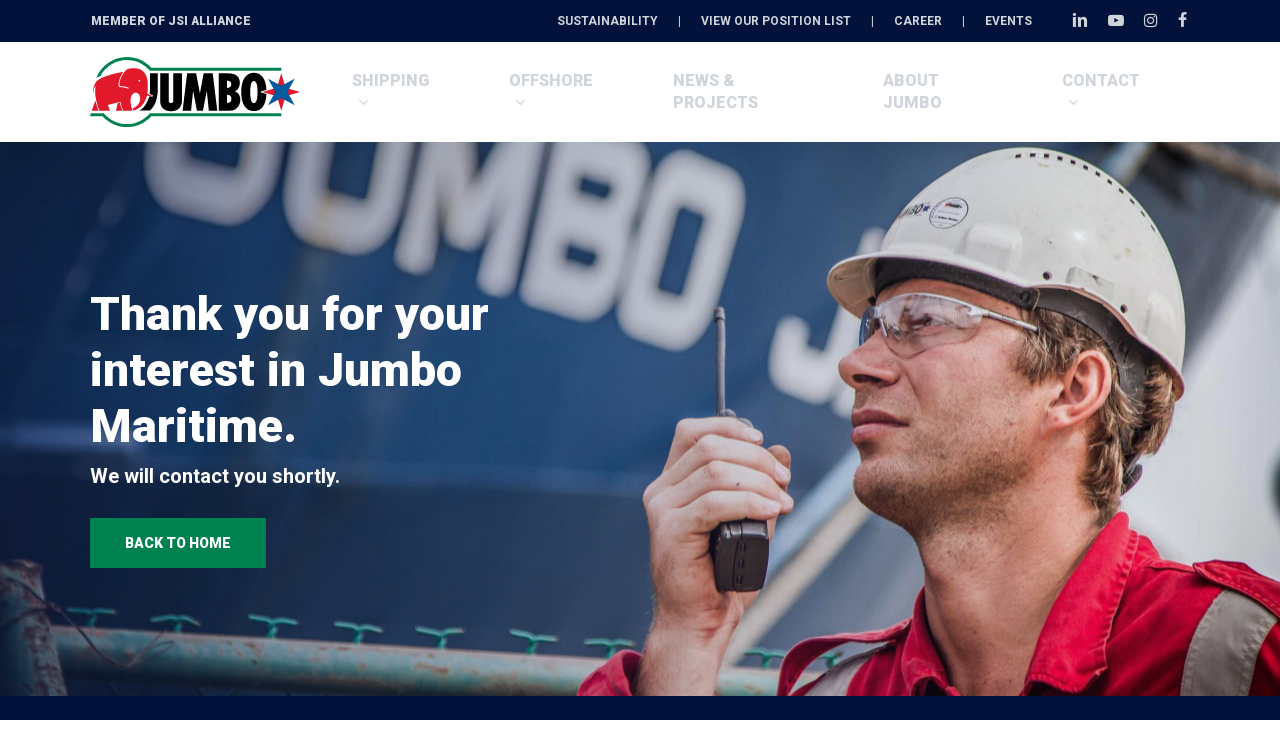

--- FILE ---
content_type: text/html; charset=UTF-8
request_url: https://www.jumbomaritime.nl/thank-you-for-your-interest-in-jumbo-maritime/
body_size: 23741
content:
<!doctype html>
<html lang="en-US" class="no-js">
<head>
	<meta charset="UTF-8">
	<meta name="viewport" content="width=device-width, initial-scale=1, maximum-scale=1, user-scalable=0" /><meta name='robots' content='index, follow, max-image-preview:large, max-snippet:-1, max-video-preview:-1' />

	<!-- This site is optimized with the Yoast SEO plugin v26.7 - https://yoast.com/wordpress/plugins/seo/ -->
	<title>Thank you for your interest in Jumbo Maritime &#187; Jumbo Maritime</title>
	<link rel="canonical" href="https://www.jumbomaritime.nl/thank-you-for-your-interest-in-jumbo-maritime/" />
	<meta property="og:locale" content="en_US" />
	<meta property="og:type" content="article" />
	<meta property="og:title" content="Thank you for your interest in Jumbo Maritime &#187; Jumbo Maritime" />
	<meta property="og:url" content="https://www.jumbomaritime.nl/thank-you-for-your-interest-in-jumbo-maritime/" />
	<meta property="og:site_name" content="Jumbo Maritime" />
	<meta property="article:modified_time" content="2022-03-21T10:24:45+00:00" />
	<meta name="twitter:card" content="summary_large_image" />
	<meta name="twitter:label1" content="Est. reading time" />
	<meta name="twitter:data1" content="1 minute" />
	<script type="application/ld+json" class="yoast-schema-graph">{"@context":"https://schema.org","@graph":[{"@type":"WebPage","@id":"https://www.jumbomaritime.nl/thank-you-for-your-interest-in-jumbo-maritime/","url":"https://www.jumbomaritime.nl/thank-you-for-your-interest-in-jumbo-maritime/","name":"Thank you for your interest in Jumbo Maritime &#187; Jumbo Maritime","isPartOf":{"@id":"https://www.jumbomaritime.nl/#website"},"datePublished":"2022-03-21T10:22:10+00:00","dateModified":"2022-03-21T10:24:45+00:00","breadcrumb":{"@id":"https://www.jumbomaritime.nl/thank-you-for-your-interest-in-jumbo-maritime/#breadcrumb"},"inLanguage":"en-US","potentialAction":[{"@type":"ReadAction","target":["https://www.jumbomaritime.nl/thank-you-for-your-interest-in-jumbo-maritime/"]}]},{"@type":"BreadcrumbList","@id":"https://www.jumbomaritime.nl/thank-you-for-your-interest-in-jumbo-maritime/#breadcrumb","itemListElement":[{"@type":"ListItem","position":1,"name":"Home","item":"https://www.jumbomaritime.nl/"},{"@type":"ListItem","position":2,"name":"Thank you for your interest in Jumbo Maritime"}]},{"@type":"WebSite","@id":"https://www.jumbomaritime.nl/#website","url":"https://www.jumbomaritime.nl/","name":"Jumbo Maritime","description":"Reliable Strength","publisher":{"@id":"https://www.jumbomaritime.nl/#organization"},"potentialAction":[{"@type":"SearchAction","target":{"@type":"EntryPoint","urlTemplate":"https://www.jumbomaritime.nl/?s={search_term_string}"},"query-input":{"@type":"PropertyValueSpecification","valueRequired":true,"valueName":"search_term_string"}}],"inLanguage":"en-US"},{"@type":"Organization","@id":"https://www.jumbomaritime.nl/#organization","name":"Jumbo Maritime","url":"https://www.jumbomaritime.nl/","logo":{"@type":"ImageObject","inLanguage":"en-US","@id":"https://www.jumbomaritime.nl/#/schema/logo/image/","url":"https://www.jumbomaritime.nl/wp-content/uploads/2022/03/jumbologo.svg","contentUrl":"https://www.jumbomaritime.nl/wp-content/uploads/2022/03/jumbologo.svg","width":"1024","height":"1024","caption":"Jumbo Maritime"},"image":{"@id":"https://www.jumbomaritime.nl/#/schema/logo/image/"}}]}</script>
	<!-- / Yoast SEO plugin. -->


<link rel='dns-prefetch' href='//fonts.googleapis.com' />
<link rel="alternate" type="application/rss+xml" title="Jumbo Maritime &raquo; Feed" href="https://www.jumbomaritime.nl/feed/" />
<link rel="alternate" type="application/rss+xml" title="Jumbo Maritime &raquo; Comments Feed" href="https://www.jumbomaritime.nl/comments/feed/" />
<link rel="alternate" title="oEmbed (JSON)" type="application/json+oembed" href="https://www.jumbomaritime.nl/wp-json/oembed/1.0/embed?url=https%3A%2F%2Fwww.jumbomaritime.nl%2Fthank-you-for-your-interest-in-jumbo-maritime%2F" />
<link rel="alternate" title="oEmbed (XML)" type="text/xml+oembed" href="https://www.jumbomaritime.nl/wp-json/oembed/1.0/embed?url=https%3A%2F%2Fwww.jumbomaritime.nl%2Fthank-you-for-your-interest-in-jumbo-maritime%2F&#038;format=xml" />
<style id='wp-img-auto-sizes-contain-inline-css' type='text/css'>
img:is([sizes=auto i],[sizes^="auto," i]){contain-intrinsic-size:3000px 1500px}
/*# sourceURL=wp-img-auto-sizes-contain-inline-css */
</style>
<style id='wp-emoji-styles-inline-css' type='text/css'>

	img.wp-smiley, img.emoji {
		display: inline !important;
		border: none !important;
		box-shadow: none !important;
		height: 1em !important;
		width: 1em !important;
		margin: 0 0.07em !important;
		vertical-align: -0.1em !important;
		background: none !important;
		padding: 0 !important;
	}
/*# sourceURL=wp-emoji-styles-inline-css */
</style>
<style id='wp-block-library-inline-css' type='text/css'>
:root{--wp-block-synced-color:#7a00df;--wp-block-synced-color--rgb:122,0,223;--wp-bound-block-color:var(--wp-block-synced-color);--wp-editor-canvas-background:#ddd;--wp-admin-theme-color:#007cba;--wp-admin-theme-color--rgb:0,124,186;--wp-admin-theme-color-darker-10:#006ba1;--wp-admin-theme-color-darker-10--rgb:0,107,160.5;--wp-admin-theme-color-darker-20:#005a87;--wp-admin-theme-color-darker-20--rgb:0,90,135;--wp-admin-border-width-focus:2px}@media (min-resolution:192dpi){:root{--wp-admin-border-width-focus:1.5px}}.wp-element-button{cursor:pointer}:root .has-very-light-gray-background-color{background-color:#eee}:root .has-very-dark-gray-background-color{background-color:#313131}:root .has-very-light-gray-color{color:#eee}:root .has-very-dark-gray-color{color:#313131}:root .has-vivid-green-cyan-to-vivid-cyan-blue-gradient-background{background:linear-gradient(135deg,#00d084,#0693e3)}:root .has-purple-crush-gradient-background{background:linear-gradient(135deg,#34e2e4,#4721fb 50%,#ab1dfe)}:root .has-hazy-dawn-gradient-background{background:linear-gradient(135deg,#faaca8,#dad0ec)}:root .has-subdued-olive-gradient-background{background:linear-gradient(135deg,#fafae1,#67a671)}:root .has-atomic-cream-gradient-background{background:linear-gradient(135deg,#fdd79a,#004a59)}:root .has-nightshade-gradient-background{background:linear-gradient(135deg,#330968,#31cdcf)}:root .has-midnight-gradient-background{background:linear-gradient(135deg,#020381,#2874fc)}:root{--wp--preset--font-size--normal:16px;--wp--preset--font-size--huge:42px}.has-regular-font-size{font-size:1em}.has-larger-font-size{font-size:2.625em}.has-normal-font-size{font-size:var(--wp--preset--font-size--normal)}.has-huge-font-size{font-size:var(--wp--preset--font-size--huge)}.has-text-align-center{text-align:center}.has-text-align-left{text-align:left}.has-text-align-right{text-align:right}.has-fit-text{white-space:nowrap!important}#end-resizable-editor-section{display:none}.aligncenter{clear:both}.items-justified-left{justify-content:flex-start}.items-justified-center{justify-content:center}.items-justified-right{justify-content:flex-end}.items-justified-space-between{justify-content:space-between}.screen-reader-text{border:0;clip-path:inset(50%);height:1px;margin:-1px;overflow:hidden;padding:0;position:absolute;width:1px;word-wrap:normal!important}.screen-reader-text:focus{background-color:#ddd;clip-path:none;color:#444;display:block;font-size:1em;height:auto;left:5px;line-height:normal;padding:15px 23px 14px;text-decoration:none;top:5px;width:auto;z-index:100000}html :where(.has-border-color){border-style:solid}html :where([style*=border-top-color]){border-top-style:solid}html :where([style*=border-right-color]){border-right-style:solid}html :where([style*=border-bottom-color]){border-bottom-style:solid}html :where([style*=border-left-color]){border-left-style:solid}html :where([style*=border-width]){border-style:solid}html :where([style*=border-top-width]){border-top-style:solid}html :where([style*=border-right-width]){border-right-style:solid}html :where([style*=border-bottom-width]){border-bottom-style:solid}html :where([style*=border-left-width]){border-left-style:solid}html :where(img[class*=wp-image-]){height:auto;max-width:100%}:where(figure){margin:0 0 1em}html :where(.is-position-sticky){--wp-admin--admin-bar--position-offset:var(--wp-admin--admin-bar--height,0px)}@media screen and (max-width:600px){html :where(.is-position-sticky){--wp-admin--admin-bar--position-offset:0px}}

/*# sourceURL=wp-block-library-inline-css */
</style><style id='global-styles-inline-css' type='text/css'>
:root{--wp--preset--aspect-ratio--square: 1;--wp--preset--aspect-ratio--4-3: 4/3;--wp--preset--aspect-ratio--3-4: 3/4;--wp--preset--aspect-ratio--3-2: 3/2;--wp--preset--aspect-ratio--2-3: 2/3;--wp--preset--aspect-ratio--16-9: 16/9;--wp--preset--aspect-ratio--9-16: 9/16;--wp--preset--color--black: #000000;--wp--preset--color--cyan-bluish-gray: #abb8c3;--wp--preset--color--white: #ffffff;--wp--preset--color--pale-pink: #f78da7;--wp--preset--color--vivid-red: #cf2e2e;--wp--preset--color--luminous-vivid-orange: #ff6900;--wp--preset--color--luminous-vivid-amber: #fcb900;--wp--preset--color--light-green-cyan: #7bdcb5;--wp--preset--color--vivid-green-cyan: #00d084;--wp--preset--color--pale-cyan-blue: #8ed1fc;--wp--preset--color--vivid-cyan-blue: #0693e3;--wp--preset--color--vivid-purple: #9b51e0;--wp--preset--gradient--vivid-cyan-blue-to-vivid-purple: linear-gradient(135deg,rgb(6,147,227) 0%,rgb(155,81,224) 100%);--wp--preset--gradient--light-green-cyan-to-vivid-green-cyan: linear-gradient(135deg,rgb(122,220,180) 0%,rgb(0,208,130) 100%);--wp--preset--gradient--luminous-vivid-amber-to-luminous-vivid-orange: linear-gradient(135deg,rgb(252,185,0) 0%,rgb(255,105,0) 100%);--wp--preset--gradient--luminous-vivid-orange-to-vivid-red: linear-gradient(135deg,rgb(255,105,0) 0%,rgb(207,46,46) 100%);--wp--preset--gradient--very-light-gray-to-cyan-bluish-gray: linear-gradient(135deg,rgb(238,238,238) 0%,rgb(169,184,195) 100%);--wp--preset--gradient--cool-to-warm-spectrum: linear-gradient(135deg,rgb(74,234,220) 0%,rgb(151,120,209) 20%,rgb(207,42,186) 40%,rgb(238,44,130) 60%,rgb(251,105,98) 80%,rgb(254,248,76) 100%);--wp--preset--gradient--blush-light-purple: linear-gradient(135deg,rgb(255,206,236) 0%,rgb(152,150,240) 100%);--wp--preset--gradient--blush-bordeaux: linear-gradient(135deg,rgb(254,205,165) 0%,rgb(254,45,45) 50%,rgb(107,0,62) 100%);--wp--preset--gradient--luminous-dusk: linear-gradient(135deg,rgb(255,203,112) 0%,rgb(199,81,192) 50%,rgb(65,88,208) 100%);--wp--preset--gradient--pale-ocean: linear-gradient(135deg,rgb(255,245,203) 0%,rgb(182,227,212) 50%,rgb(51,167,181) 100%);--wp--preset--gradient--electric-grass: linear-gradient(135deg,rgb(202,248,128) 0%,rgb(113,206,126) 100%);--wp--preset--gradient--midnight: linear-gradient(135deg,rgb(2,3,129) 0%,rgb(40,116,252) 100%);--wp--preset--font-size--small: 13px;--wp--preset--font-size--medium: 20px;--wp--preset--font-size--large: 36px;--wp--preset--font-size--x-large: 42px;--wp--preset--spacing--20: 0.44rem;--wp--preset--spacing--30: 0.67rem;--wp--preset--spacing--40: 1rem;--wp--preset--spacing--50: 1.5rem;--wp--preset--spacing--60: 2.25rem;--wp--preset--spacing--70: 3.38rem;--wp--preset--spacing--80: 5.06rem;--wp--preset--shadow--natural: 6px 6px 9px rgba(0, 0, 0, 0.2);--wp--preset--shadow--deep: 12px 12px 50px rgba(0, 0, 0, 0.4);--wp--preset--shadow--sharp: 6px 6px 0px rgba(0, 0, 0, 0.2);--wp--preset--shadow--outlined: 6px 6px 0px -3px rgb(255, 255, 255), 6px 6px rgb(0, 0, 0);--wp--preset--shadow--crisp: 6px 6px 0px rgb(0, 0, 0);}:where(.is-layout-flex){gap: 0.5em;}:where(.is-layout-grid){gap: 0.5em;}body .is-layout-flex{display: flex;}.is-layout-flex{flex-wrap: wrap;align-items: center;}.is-layout-flex > :is(*, div){margin: 0;}body .is-layout-grid{display: grid;}.is-layout-grid > :is(*, div){margin: 0;}:where(.wp-block-columns.is-layout-flex){gap: 2em;}:where(.wp-block-columns.is-layout-grid){gap: 2em;}:where(.wp-block-post-template.is-layout-flex){gap: 1.25em;}:where(.wp-block-post-template.is-layout-grid){gap: 1.25em;}.has-black-color{color: var(--wp--preset--color--black) !important;}.has-cyan-bluish-gray-color{color: var(--wp--preset--color--cyan-bluish-gray) !important;}.has-white-color{color: var(--wp--preset--color--white) !important;}.has-pale-pink-color{color: var(--wp--preset--color--pale-pink) !important;}.has-vivid-red-color{color: var(--wp--preset--color--vivid-red) !important;}.has-luminous-vivid-orange-color{color: var(--wp--preset--color--luminous-vivid-orange) !important;}.has-luminous-vivid-amber-color{color: var(--wp--preset--color--luminous-vivid-amber) !important;}.has-light-green-cyan-color{color: var(--wp--preset--color--light-green-cyan) !important;}.has-vivid-green-cyan-color{color: var(--wp--preset--color--vivid-green-cyan) !important;}.has-pale-cyan-blue-color{color: var(--wp--preset--color--pale-cyan-blue) !important;}.has-vivid-cyan-blue-color{color: var(--wp--preset--color--vivid-cyan-blue) !important;}.has-vivid-purple-color{color: var(--wp--preset--color--vivid-purple) !important;}.has-black-background-color{background-color: var(--wp--preset--color--black) !important;}.has-cyan-bluish-gray-background-color{background-color: var(--wp--preset--color--cyan-bluish-gray) !important;}.has-white-background-color{background-color: var(--wp--preset--color--white) !important;}.has-pale-pink-background-color{background-color: var(--wp--preset--color--pale-pink) !important;}.has-vivid-red-background-color{background-color: var(--wp--preset--color--vivid-red) !important;}.has-luminous-vivid-orange-background-color{background-color: var(--wp--preset--color--luminous-vivid-orange) !important;}.has-luminous-vivid-amber-background-color{background-color: var(--wp--preset--color--luminous-vivid-amber) !important;}.has-light-green-cyan-background-color{background-color: var(--wp--preset--color--light-green-cyan) !important;}.has-vivid-green-cyan-background-color{background-color: var(--wp--preset--color--vivid-green-cyan) !important;}.has-pale-cyan-blue-background-color{background-color: var(--wp--preset--color--pale-cyan-blue) !important;}.has-vivid-cyan-blue-background-color{background-color: var(--wp--preset--color--vivid-cyan-blue) !important;}.has-vivid-purple-background-color{background-color: var(--wp--preset--color--vivid-purple) !important;}.has-black-border-color{border-color: var(--wp--preset--color--black) !important;}.has-cyan-bluish-gray-border-color{border-color: var(--wp--preset--color--cyan-bluish-gray) !important;}.has-white-border-color{border-color: var(--wp--preset--color--white) !important;}.has-pale-pink-border-color{border-color: var(--wp--preset--color--pale-pink) !important;}.has-vivid-red-border-color{border-color: var(--wp--preset--color--vivid-red) !important;}.has-luminous-vivid-orange-border-color{border-color: var(--wp--preset--color--luminous-vivid-orange) !important;}.has-luminous-vivid-amber-border-color{border-color: var(--wp--preset--color--luminous-vivid-amber) !important;}.has-light-green-cyan-border-color{border-color: var(--wp--preset--color--light-green-cyan) !important;}.has-vivid-green-cyan-border-color{border-color: var(--wp--preset--color--vivid-green-cyan) !important;}.has-pale-cyan-blue-border-color{border-color: var(--wp--preset--color--pale-cyan-blue) !important;}.has-vivid-cyan-blue-border-color{border-color: var(--wp--preset--color--vivid-cyan-blue) !important;}.has-vivid-purple-border-color{border-color: var(--wp--preset--color--vivid-purple) !important;}.has-vivid-cyan-blue-to-vivid-purple-gradient-background{background: var(--wp--preset--gradient--vivid-cyan-blue-to-vivid-purple) !important;}.has-light-green-cyan-to-vivid-green-cyan-gradient-background{background: var(--wp--preset--gradient--light-green-cyan-to-vivid-green-cyan) !important;}.has-luminous-vivid-amber-to-luminous-vivid-orange-gradient-background{background: var(--wp--preset--gradient--luminous-vivid-amber-to-luminous-vivid-orange) !important;}.has-luminous-vivid-orange-to-vivid-red-gradient-background{background: var(--wp--preset--gradient--luminous-vivid-orange-to-vivid-red) !important;}.has-very-light-gray-to-cyan-bluish-gray-gradient-background{background: var(--wp--preset--gradient--very-light-gray-to-cyan-bluish-gray) !important;}.has-cool-to-warm-spectrum-gradient-background{background: var(--wp--preset--gradient--cool-to-warm-spectrum) !important;}.has-blush-light-purple-gradient-background{background: var(--wp--preset--gradient--blush-light-purple) !important;}.has-blush-bordeaux-gradient-background{background: var(--wp--preset--gradient--blush-bordeaux) !important;}.has-luminous-dusk-gradient-background{background: var(--wp--preset--gradient--luminous-dusk) !important;}.has-pale-ocean-gradient-background{background: var(--wp--preset--gradient--pale-ocean) !important;}.has-electric-grass-gradient-background{background: var(--wp--preset--gradient--electric-grass) !important;}.has-midnight-gradient-background{background: var(--wp--preset--gradient--midnight) !important;}.has-small-font-size{font-size: var(--wp--preset--font-size--small) !important;}.has-medium-font-size{font-size: var(--wp--preset--font-size--medium) !important;}.has-large-font-size{font-size: var(--wp--preset--font-size--large) !important;}.has-x-large-font-size{font-size: var(--wp--preset--font-size--x-large) !important;}
/*# sourceURL=global-styles-inline-css */
</style>

<style id='classic-theme-styles-inline-css' type='text/css'>
/*! This file is auto-generated */
.wp-block-button__link{color:#fff;background-color:#32373c;border-radius:9999px;box-shadow:none;text-decoration:none;padding:calc(.667em + 2px) calc(1.333em + 2px);font-size:1.125em}.wp-block-file__button{background:#32373c;color:#fff;text-decoration:none}
/*# sourceURL=/wp-includes/css/classic-themes.min.css */
</style>
<link rel='stylesheet' id='dnd-upload-cf7-css' href='https://www.jumbomaritime.nl/wp-content/plugins/drag-and-drop-multiple-file-upload-contact-form-7/assets/css/dnd-upload-cf7.css?ver=1.3.9.3' type='text/css' media='all' />
<link rel='stylesheet' id='contact-form-7-css' href='https://www.jumbomaritime.nl/wp-content/plugins/contact-form-7/includes/css/styles.css?ver=6.1.4' type='text/css' media='all' />
<link rel='stylesheet' id='pgafu-public-style-css' href='https://www.jumbomaritime.nl/wp-content/plugins/post-grid-and-filter-ultimate/assets/css/pgafu-public.css?ver=1.7.4' type='text/css' media='all' />
<link rel='stylesheet' id='wpcf7-redirect-script-frontend-css' href='https://www.jumbomaritime.nl/wp-content/plugins/wpcf7-redirect/build/assets/frontend-script.css?ver=2c532d7e2be36f6af233' type='text/css' media='all' />
<link rel='stylesheet' id='cmplz-general-css' href='https://www.jumbomaritime.nl/wp-content/plugins/complianz-gdpr-premium/assets/css/cookieblocker.min.css?ver=1763545255' type='text/css' media='all' />
<link rel='stylesheet' id='font-awesome-css' href='https://www.jumbomaritime.nl/wp-content/themes/salient/css/font-awesome-legacy.min.css?ver=4.7.1' type='text/css' media='all' />
<link rel='stylesheet' id='salient-grid-system-css' href='https://www.jumbomaritime.nl/wp-content/themes/salient/css/build/grid-system.css?ver=14.0.3' type='text/css' media='all' />
<link rel='stylesheet' id='main-styles-css' href='https://www.jumbomaritime.nl/wp-content/themes/salient/css/build/style.css?ver=14.0.3' type='text/css' media='all' />
<style id='main-styles-inline-css' type='text/css'>
html body[data-header-resize="1"] .container-wrap, html body[data-header-format="left-header"][data-header-resize="0"] .container-wrap, html body[data-header-resize="0"] .container-wrap, body[data-header-format="left-header"][data-header-resize="0"] .container-wrap { padding-top: 0; } .main-content > .row > #breadcrumbs.yoast { padding: 20px 0; }
/*# sourceURL=main-styles-inline-css */
</style>
<link rel='stylesheet' id='nectar-header-secondary-nav-css' href='https://www.jumbomaritime.nl/wp-content/themes/salient/css/build/header/header-secondary-nav.css?ver=14.0.3' type='text/css' media='all' />
<link rel='stylesheet' id='nectar_default_font_open_sans-css' href='https://fonts.googleapis.com/css?family=Open+Sans%3A300%2C400%2C600%2C700&#038;subset=latin%2Clatin-ext' type='text/css' media='all' />
<link rel='stylesheet' id='responsive-css' href='https://www.jumbomaritime.nl/wp-content/themes/salient/css/build/responsive.css?ver=14.0.3' type='text/css' media='all' />
<link rel='stylesheet' id='skin-material-css' href='https://www.jumbomaritime.nl/wp-content/themes/salient/css/build/skin-material.css?ver=14.0.3' type='text/css' media='all' />
<link rel='stylesheet' id='salient-wp-menu-dynamic-css' href='https://www.jumbomaritime.nl/wp-content/uploads/salient/menu-dynamic.css?ver=55684' type='text/css' media='all' />
<link rel='stylesheet' id='wpdreams-asl-basic-css' href='https://www.jumbomaritime.nl/wp-content/plugins/ajax-search-lite/css/style.basic.css?ver=4.13.4' type='text/css' media='all' />
<style id='wpdreams-asl-basic-inline-css' type='text/css'>

					div[id*='ajaxsearchlitesettings'].searchsettings .asl_option_inner label {
						font-size: 0px !important;
						color: rgba(0, 0, 0, 0);
					}
					div[id*='ajaxsearchlitesettings'].searchsettings .asl_option_inner label:after {
						font-size: 11px !important;
						position: absolute;
						top: 0;
						left: 0;
						z-index: 1;
					}
					.asl_w_container {
						width: 60%;
						margin:    ;
						min-width: 200px;
					}
					div[id*='ajaxsearchlite'].asl_m {
						width: 100%;
					}
					div[id*='ajaxsearchliteres'].wpdreams_asl_results div.resdrg span.highlighted {
						font-weight: bold;
						color: rgba(217, 49, 43, 1);
						background-color: rgba(238, 238, 238, 1);
					}
					div[id*='ajaxsearchliteres'].wpdreams_asl_results .results img.asl_image {
						width: 70px;
						height: 70px;
						object-fit: cover;
					}
					div[id*='ajaxsearchlite'].asl_r .results {
						max-height: none;
					}
					div[id*='ajaxsearchlite'].asl_r {
						position: absolute;
					}
				
						div.asl_m.asl_w {
							border:1px none rgb(0, 0, 0) !important;border-radius:10px 10px 10px 10px !important;
							box-shadow: none !important;
						}
						div.asl_m.asl_w .probox {border: none !important;}
					
						div.asl_r.asl_w.vertical .results .item::after {
							display: block;
							position: absolute;
							bottom: 0;
							content: '';
							height: 1px;
							width: 100%;
							background: #D8D8D8;
						}
						div.asl_r.asl_w.vertical .results .item.asl_last_item::after {
							display: none;
						}
					
						@media only screen and (min-width: 641px) and (max-width: 1024px) {
							.asl_w_container {
								width: 80% !important;
							}
						}
					
						@media only screen and (max-width: 640px) {
							.asl_w_container {
								width: 100% !important;
							}
						}
					
/*# sourceURL=wpdreams-asl-basic-inline-css */
</style>
<link rel='stylesheet' id='wpdreams-asl-instance-css' href='https://www.jumbomaritime.nl/wp-content/plugins/ajax-search-lite/css/style-underline.css?ver=4.13.4' type='text/css' media='all' />
<link rel='stylesheet' id='heateor_sss_frontend_css-css' href='https://www.jumbomaritime.nl/wp-content/plugins/sassy-social-share/public/css/sassy-social-share-public.css?ver=3.3.79' type='text/css' media='all' />
<style id='heateor_sss_frontend_css-inline-css' type='text/css'>
.heateor_sss_button_instagram span.heateor_sss_svg,a.heateor_sss_instagram span.heateor_sss_svg{background:radial-gradient(circle at 30% 107%,#fdf497 0,#fdf497 5%,#fd5949 45%,#d6249f 60%,#285aeb 90%)}.heateor_sss_horizontal_sharing .heateor_sss_svg,.heateor_sss_standard_follow_icons_container .heateor_sss_svg{color:#fff;border-width:0px;border-style:solid;border-color:transparent}.heateor_sss_horizontal_sharing .heateorSssTCBackground{color:#666}.heateor_sss_horizontal_sharing span.heateor_sss_svg:hover,.heateor_sss_standard_follow_icons_container span.heateor_sss_svg:hover{border-color:transparent;}.heateor_sss_vertical_sharing span.heateor_sss_svg,.heateor_sss_floating_follow_icons_container span.heateor_sss_svg{color:#fff;border-width:0px;border-style:solid;border-color:transparent;}.heateor_sss_vertical_sharing .heateorSssTCBackground{color:#666;}.heateor_sss_vertical_sharing span.heateor_sss_svg:hover,.heateor_sss_floating_follow_icons_container span.heateor_sss_svg:hover{border-color:transparent;}@media screen and (max-width:783px) {.heateor_sss_vertical_sharing{display:none!important}}div.heateor_sss_sharing_title{text-align:center}div.heateor_sss_sharing_ul{width:100%;text-align:center;}div.heateor_sss_horizontal_sharing div.heateor_sss_sharing_ul a{float:none!important;display:inline-block;}
/*# sourceURL=heateor_sss_frontend_css-inline-css */
</style>
<link rel='stylesheet' id='js_composer_front-css' href='https://www.jumbomaritime.nl/wp-content/plugins/js_composer_salient/assets/css/js_composer.min.css?ver=6.7' type='text/css' media='all' />
<link rel='stylesheet' id='dynamic-css-css' href='https://www.jumbomaritime.nl/wp-content/themes/salient/css/salient-dynamic-styles.css?ver=5692' type='text/css' media='all' />
<style id='dynamic-css-inline-css' type='text/css'>
#header-space{background-color:#ffffff}@media only screen and (min-width:1000px){body #ajax-content-wrap.no-scroll{min-height:calc(100vh - 142px);height:calc(100vh - 142px)!important;}}@media only screen and (min-width:1000px){#page-header-wrap.fullscreen-header,#page-header-wrap.fullscreen-header #page-header-bg,html:not(.nectar-box-roll-loaded) .nectar-box-roll > #page-header-bg.fullscreen-header,.nectar_fullscreen_zoom_recent_projects,#nectar_fullscreen_rows:not(.afterLoaded) > div{height:calc(100vh - 141px);}.wpb_row.vc_row-o-full-height.top-level,.wpb_row.vc_row-o-full-height.top-level > .col.span_12{min-height:calc(100vh - 141px);}html:not(.nectar-box-roll-loaded) .nectar-box-roll > #page-header-bg.fullscreen-header{top:142px;}.nectar-slider-wrap[data-fullscreen="true"]:not(.loaded),.nectar-slider-wrap[data-fullscreen="true"]:not(.loaded) .swiper-container{height:calc(100vh - 140px)!important;}.admin-bar .nectar-slider-wrap[data-fullscreen="true"]:not(.loaded),.admin-bar .nectar-slider-wrap[data-fullscreen="true"]:not(.loaded) .swiper-container{height:calc(100vh - 140px - 32px)!important;}}@media only screen and (max-width:999px){.using-mobile-browser #nectar_fullscreen_rows:not(.afterLoaded):not([data-mobile-disable="on"]) > div{height:calc(100vh - 100px);}.using-mobile-browser .wpb_row.vc_row-o-full-height.top-level,.using-mobile-browser .wpb_row.vc_row-o-full-height.top-level > .col.span_12,[data-permanent-transparent="1"].using-mobile-browser .wpb_row.vc_row-o-full-height.top-level,[data-permanent-transparent="1"].using-mobile-browser .wpb_row.vc_row-o-full-height.top-level > .col.span_12{min-height:calc(100vh - 100px);}html:not(.nectar-box-roll-loaded) .nectar-box-roll > #page-header-bg.fullscreen-header,.nectar_fullscreen_zoom_recent_projects,.nectar-slider-wrap[data-fullscreen="true"]:not(.loaded),.nectar-slider-wrap[data-fullscreen="true"]:not(.loaded) .swiper-container,#nectar_fullscreen_rows:not(.afterLoaded):not([data-mobile-disable="on"]) > div{height:calc(100vh - 47px);}.wpb_row.vc_row-o-full-height.top-level,.wpb_row.vc_row-o-full-height.top-level > .col.span_12{min-height:calc(100vh - 47px);}body[data-transparent-header="false"] #ajax-content-wrap.no-scroll{min-height:calc(100vh - 47px);height:calc(100vh - 47px);}}@media only screen and (max-width:999px){.vc_row.bottom_padding_tablet_15pct{padding-bottom:15%!important;}}@media only screen and (max-width:690px){.vc_row.bottom_padding_phone_20pct{padding-bottom:20%!important;}}#ajax-content-wrap .vc_row.left_padding_12pct .row_col_wrap_12{padding-left:12%;}#ajax-content-wrap .vc_row.right_padding_8pct .row_col_wrap_12{padding-right:8%;}#ajax-content-wrap .vc_row.right_padding_12pct .row_col_wrap_12{padding-right:12%;}@media only screen and (max-width:999px){.vc_row.top_padding_tablet_6pct{padding-top:6%!important;}}@media only screen and (max-width:999px){.vc_row.bottom_padding_tablet_6pct{padding-bottom:6%!important;}}@media only screen and (max-width:999px){.vc_row.inner_row.top_padding_tablet_10px{padding-top:10px!important;}}@media only screen and (max-width:999px){.wpb_column.force-tablet-text-align-left,.wpb_column.force-tablet-text-align-left .col{text-align:left!important;}.wpb_column.force-tablet-text-align-right,.wpb_column.force-tablet-text-align-right .col{text-align:right!important;}.wpb_column.force-tablet-text-align-center,.wpb_column.force-tablet-text-align-center .col,.wpb_column.force-tablet-text-align-center .vc_custom_heading,.wpb_column.force-tablet-text-align-center .nectar-cta{text-align:center!important;}.wpb_column.force-tablet-text-align-center .img-with-aniamtion-wrap img{display:inline-block;}}.col.padding-4-percent > .vc_column-inner,.col.padding-4-percent > .n-sticky > .vc_column-inner{padding:calc(600px * 0.06);}@media only screen and (max-width:690px){.col.padding-4-percent > .vc_column-inner,.col.padding-4-percent > .n-sticky > .vc_column-inner{padding:calc(100vw * 0.06);}}@media only screen and (min-width:1000px){.col.padding-4-percent > .vc_column-inner,.col.padding-4-percent > .n-sticky > .vc_column-inner{padding:calc((100vw - 180px) * 0.04);}.column_container:not(.vc_col-sm-12) .col.padding-4-percent > .vc_column-inner{padding:calc((100vw - 180px) * 0.02);}}@media only screen and (min-width:1425px){.col.padding-4-percent > .vc_column-inner{padding:calc(1245px * 0.04);}.column_container:not(.vc_col-sm-12) .col.padding-4-percent > .vc_column-inner{padding:calc(1245px * 0.02);}}.full-width-content .col.padding-4-percent > .vc_column-inner{padding:calc(100vw * 0.04);}@media only screen and (max-width:999px){.full-width-content .col.padding-4-percent > .vc_column-inner{padding:calc(100vw * 0.06);}}@media only screen and (min-width:1000px){.full-width-content .column_container:not(.vc_col-sm-12) .col.padding-4-percent > .vc_column-inner{padding:calc(100vw * 0.02);}}body #ajax-content-wrap .col[data-padding-pos="left"] > .vc_column-inner,#ajax-content-wrap .col[data-padding-pos="left"] > .n-sticky > .vc_column-inner{padding-right:0;padding-top:0;padding-bottom:0}#ajax-content-wrap .col[data-padding-pos="top"] > .vc_column-inner,#ajax-content-wrap .col[data-padding-pos="top"] > .n-sticky > .vc_column-inner{padding-right:0;padding-bottom:0;padding-left:0}.wpb_column.child_column.el_spacing_0px > .vc_column-inner > .wpb_wrapper > div:not(:last-child){margin-bottom:0;}.img-with-aniamtion-wrap[data-border-radius="none"] .img-with-animation,.img-with-aniamtion-wrap[data-border-radius="none"] .hover-wrap{border-radius:none;}@media only screen and (max-width:690px){.wpb_column.force-phone-text-align-left,.wpb_column.force-phone-text-align-left .col{text-align:left!important;}.wpb_column.force-phone-text-align-right,.wpb_column.force-phone-text-align-right .col{text-align:right!important;}.wpb_column.force-phone-text-align-center,.wpb_column.force-phone-text-align-center .col,.wpb_column.force-phone-text-align-center .vc_custom_heading,.wpb_column.force-phone-text-align-center .nectar-cta{text-align:center!important;}.wpb_column.force-phone-text-align-center .img-with-aniamtion-wrap img{display:inline-block;}}.screen-reader-text,.nectar-skip-to-content:not(:focus){border:0;clip:rect(1px,1px,1px,1px);clip-path:inset(50%);height:1px;margin:-1px;overflow:hidden;padding:0;position:absolute!important;width:1px;word-wrap:normal!important;}
.specsheet {
    width: 200px !important;
    height: auto !important;
}
.started {
    padding: 0px 8px !important;
    background-color: #005aa0 !important;
    color: white !important;
    font-size: 11px !important;
    font-weight: 700 !important;
    display: inline-flex;
}

.renewablestext {
    font-size: 13px !important;
    padding: 5px 12px !important;
    border-radius: 20px !important;
    border: 2px solid #f6f6f6 !important;
    display: table;
}

.renewablestitle h4 {
    line-height: 35px !important;
}

div.heateor_sss_horizontal_sharing div.heateor_sss_sharing_ul a {
    opacity: 0.7;
    padding: 3px !important;
}
div.heateor_sss_horizontal_sharing div.heateor_sss_sharing_ul a:hover {
    opacity: 1 !important;
}
#social {
      display: flex;
}
#social li:first-child {
  order: 5;
}
#social li:nth-child(2) {
  order: 4;
}
.grecaptcha-badge,
#grecaptcha-badge {
    display: none !important;
}
.wpb_column.child_column.el_spacing_0px > .vc_column-inner > .wpb_wrapper {
    display: flex;
    float: right;
}
.wpb_column.child_column.el_spacing_0px > .vc_column-inner > .wpb_wrapper > div:first-child {
  order: 4;
}
.wpb_column.child_column.el_spacing_0px > .vc_column-inner > .wpb_wrapper > div:nth-child(4) {
  order: 5;
}
.wpb_column.child_column.el_spacing_0px > .vc_column-inner > .wpb_wrapper > div:nth-child(3) {
  order: 2;
}
#header-secondary-outer {
    position: relative !important;
    top: 0px !important;
    left: 0px !important;
    width: 100% !important;
    z-index: 10000 !important;
}
.hide-up {
    padding-top: 40px !important;
}

.nectar-underline h1,
.nectar-underline h2,
.nectar-underline h3,
.nectar-underline h4,
.nectar-underline h5 {
    display: inline;
    color: #152859 !important;
}

body:not([data-header-format="left-header"]) #header-outer nav > ul > .megamenu > ul ul .current-menu-item > a {
    background-color: transparent !important;
}
#header-secondary-outer {
    position: relative !important;
    top: 0px !important;
    left: 0px !important;
    width: 100% !important;
    z-index: 10000 !important;
}
.hide-up {
    padding-top: 40px !important;
}
#cmplz-manage-consent {
    display: none !important;
}

#header-secondary-outer #social {
    float: right !important;
    margin-left: 30px !important;
    position: relative;
    margin-right: -8px !important;
}
body.material[data-header-format="default"] #header-outer[data-has-buttons="yes"]:not([data-format="left-header"]) #top nav >.buttons {
    margin-left: 0px !important;
}

.nomouse {
    pointer-events: none !important;
}
.news-category-btn {
    border: none !important;
}
.news-category-btn-active {
    pointer-events: none !important;
    border: none !important;
}
.certificate {
    width: 200px !important;
    height: auto !important;
}
/* single post */
body[data-ext-responsive=true].single-post .container-wrap.no-sidebar .post-area {
    /*max-width: none !important;*/
}
.single .heading-title[data-header-style=default_minimal] {
    display: none !important;
}
.single-post-title h1 {
    color: #152859 !important;
    font-size: 47px !important;
    line-height: 50px !important;
}
.post .content-inner {
    padding-bottom: 0 !important;
}
.related-post-wrap[data-using-post-pagination=false] {
    margin-top: -25px !important;
    max-width: 1000px !important;
    margin: 0 auto;
}
.blog-recent[data-style*=classic_enhanced] .post-featured-img,
.blog-recent[data-style*=classic_enhanced] .post-featured-img img{
    height: 300px !important;
    width: 100% !important;
    object-fit: cover !important;
}
.related-post-wrap h3.related-title {
    /*text-transform: uppercase;*/
    font-weight: 800 !important;
    color: #142859 !important;
}
.blog-recent[data-style*=classic_enhanced][data-color-scheme=light] h3.title {
    color: #142859 !important;
    font-size: 26px !important;
    font-weight: 600 !important;
}
body[data-header-resize="1"] .container-wrap, body[data-header-resize="1"] .project-title {
    padding-top: 0 !important; 
}
.blog-recent[data-style*=classic_enhanced] .has-post-thumbnail .meta-category a,
.blog-recent[data-style*=classic_enhanced] .meta-category a,
.masonry.classic_enhanced .posts-container .has-post-thumbnail .meta-category a {
    font-size: 13px !important;
    background-color: #038352 !important;
    border-color: #038352 !important;
    pointer-events: none !important;
}
.blog-recent[data-style*=classic_enhanced].related-posts .inner-wrap {
    padding-bottom: 0px !important;
    border-radius: 0 !important;
}

.blog-recent[data-style*=classic_enhanced] .inner-wrap,
.masonry.classic_enhanced .masonry-blog-item .inner-wrap {
    border-radius: 0 !important; 
}
.blog-recent[data-style*=classic_enhanced] .excerpt {
    display: none !important;
}
.blog-recent[data-style*=classic_enhanced] .article-content-wrap {
    padding: 30px !important;
    padding-bottom: 40px !important;
}
.blog-recent[data-style*=classic_enhanced] .inner-wrap,
.masonry.classic_enhanced .masonry-blog-item .inner-wrap,
.blog-recent[data-style*=classic_enhanced] .inner-wrap {
    box-shadow: none !important;
    background-color: transparent !important;
}

.article-content-wrap {
    padding-bottom: 40px !important;
}
.post-header .meta {
    color: #ababab;
    font-size: 13px;
}
body.material .blog-recent[data-style*=classic_enhanced].related-posts .inner-wrap {
    background-image: none !important;
            transition: 200ms linear !important;
    -webkit-transition: 200ms linear !important;
    animation-timing-function: ease-in-out;
    -webkit-animation-timing-function: ease-in-out;    
}
body.material .blog-recent[data-style*=classic_enhanced].related-posts .inner-wrap:hover .article-content-wrap,
.blog-recent[data-style*=classic_enhanced] .inner-wrap:hover .article-content-wrap {
    background-image: url(/wp-content/uploads/2022/03/jumbo-star-blue.svg) !important;
    background-size: cover !important;
    background-position: right bottom !important;
            transition: 200ms linear !important;
    -webkit-transition: 200ms linear !important;
    animation-timing-function: ease-in-out;
    -webkit-animation-timing-function: ease-in-out;
}
body.material .blog-recent[data-style*=classic_enhanced].related-posts .inner-wrap:hover .meta,
body.material .blog-recent[data-style*=classic_enhanced].related-posts .inner-wrap:hover .title,
body.material .blog-recent[data-style*=classic_enhanced] .inner-wrap:hover .meta,
body.material .blog-recent[data-style*=classic_enhanced] .inner-wrap:hover .title {
    color: white !important;
}

.sticky .wpb_row.vc_row-fluid.vc_row.inner_row {
    margin-bottom:0px !important;
}

.round {
    border-radius: 1000px !important;
    width: 200px !important;
    height: auto !important;
}

.specicon {
    border-radius: 1000px !important;
    width: 100px !important;
    height: auto !important;
}
.vessel-pdf {
    width: 250px !important;
    height: auto !important;
    
}


blockquote {
    font-size: 18px !important;
    line-height: 34px !important;
}

/**/

#breadcrumbs {
    display: none !important;
}
.breadcrumb {
    font-size: 14px !important;
}

.bg {
  position: fixed;
  z-index: -1;
  top: 0;
  right: 0;
  bottom: 0;
  left: 0;
  transition: .4s;
  pointer-events: none;
}

/*ul>li::marker {*/
/*    color: transparent !important;*/
/*}*/

.homemenu {
    margin-left: 0 !important;
}

li {
	list-style:none;
}

.homemenu li {

}

.homepage-hero-header h1{
    font-size: 56px !important;
}

.homemenu li a {
	display: inline-flex;
    padding:15px 0;
    font-weight:700;
    letter-spacing:0px;
    font-size:32px;
    color:#fff;
    text-decoration:none;
    /*transition:.2s;*/
    color: white !important;
}

.homemenu li a:hover img {
    margin-left: 60px !important;
        transition: 200ms linear !important;
    -webkit-transition: 200ms linear !important;
    animation-timing-function: ease-in-out;
    -webkit-animation-timing-function: ease-in-out;
}


.homemenu li:first-child:hover ~ .bg {
	background-image: url("/wp-content/uploads/2022/03/shipping-jumbo-maritime.jpg");
	background-size: cover !important;
	background-position: center center;
}
.homemenu li:nth-child(2):hover ~ .bg {
	background-image: url("/wp-content/uploads/2022/03/Jumbo-Maritime-Offshore-1.jpg");
	background-size: cover !important;
	background-position: center center;
}
.homemenu li:nth-child(3):hover ~ .bg {
	background-image: url("#");
	background-size: cover !important;
	background-position: center center;
}
.homemenu li:nth-child(4):hover ~ .bg {
	background-image: url("#");
	background-size: cover !important;
	background-position: center center;
}
.homemenu li:nth-child(5):hover ~ .bg {
	background-image: url("#") !important;
	background-size: cover !important;
	background-position: center center;
}

#ajaxsearchpro1_1, #ajaxsearchpro1_2, div.asp_m.asp_m_1 {
    background-image: none !important;
    background-color: #ffffff00 !important;
    color: white !important;
}

#ajaxsearchpro1_1 .probox .promagnifier,
#ajaxsearchpro1_2 .probox .promagnifier,
div.asp_m.asp_m_1 .probox .promagnifier {
    box-shadow: none !important;
}
#ajaxsearchpro1_1 .probox .proinput input.orig,
#ajaxsearchpro1_2 .probox .proinput input.orig,
div.asp_m.asp_m_1 .probox .proinput input.orig {
    color: white !important;
}
#ajaxsearchpro1_1 .probox .proinput, 
#ajaxsearchpro1_2 .probox .proinput, 
div.asp_m.asp_m_1 .probox .proinput,
#ajaxsearchpro1_1 .probox .proinput input.autocomplete,
#ajaxsearchpro1_2 .probox .proinput input.autocomplete,
div.asp_m.asp_m_1 .probox .proinput input.autocomplete {
    color: white !important;
}
div.asp_m.ajaxsearchpro .probox .proinput {
    margin: 0 !important;
}


.mouse-accessed {
    width: 50% !important;
}

html body .menu-item-34 a,
html body .menu-item-35 a,
html body .menu-item-36 a,
html body .menu-item-37 a,
html body .menu-item-39 a,
html body .menu-item-40 a,
html body .menu-item-41 a,
html body .menu-item-42 a {
    font-size: 22px !important;
    font-weight: 500 !important;
    opacity: 0.8;
}

.menu-item-33,
.menu-item-38 {
    pointer-events: none !important;
}
/*#slide-out-widget-area.fullscreen-split .inner .off-canvas-menu-container li a {*/
/*    -webkit-transition: color .37s cubic-bezier(.52,.01,.16,1);*/
/*    transition: color .37s cubic-bezier(.52,.01,.16,1);*/
/*    display: inline-block;*/
/*    font-size: 22px;*/
/*    font-weight: 500 !important;*/
/*}*/

.btncontact a:hover .menu-title-text:after {
    display: none !important;
}


#slide-out-widget-area.fullscreen-split .inner .off-canvas-menu-container li a:hover {
    opacity: 1 !important;
}
#slide-out-widget-area.fullscreen-split .inner .off-canvas-menu-container li a:after {
    border-color: #ffb602;
}
#slide-out-widget-area.fullscreen-split .inner .off-canvas-menu-container li a,
body #slide-out-widget-area, 
body.material #slide-out-widget-area.slide-out-from-right .off-canvas-social-links a:hover i:before, 
body #slide-out-widget-area a, 
body #slide-out-widget-area.fullscreen-alt .inner .widget.widget_nav_menu li a, 
body #slide-out-widget-area.fullscreen-alt .inner .off-canvas-menu-container li a, 
#slide-out-widget-area.fullscreen-split .inner .widget.widget_nav_menu li a, 
#slide-out-widget-area.fullscreen-split .inner .off-canvas-menu-container li a, 
#slide-out-widget-area.fullscreen-inline-images .inner .off-canvas-menu-container li a, 
body #slide-out-widget-area.fullscreen .menuwrapper li a, 
body #slide-out-widget-area.slide-out-from-right-hover .inner .off-canvas-menu-container li a, 
body #slide-out-widget-area .slide_out_area_close .icon-default-style[class^="icon-"], 
body #slide-out-widget-area .nectar-menu-label{
    color: white !important;
}

#slide-out-widget-area.fullscreen-split .widget ul:not([class*="nectar_blog_posts"]) li > a:not(.tag-cloud-link):not(.nectar-button),
#slide-out-widget-area.fullscreen-split .textwidget a:not(.nectar-button) {
    background-image: linear-gradient(to right,#ffb602 0,#ffb602 100%) !important;
}

#header-outer[data-lhe="animated_underline"].transparent #top nav > ul > li > a .menu-title-text:after, #header-outer.transparent #top nav>ul>li[class*="button_bordered"]>a:before, #header-outer.transparent .nectar-mobile-only.mobile-header li a .menu-title-text:after {
    border-color: #ffb602!important;
}

#slide-out-widget-area.fullscreen-split .off-canvas-menu-container>ul>li {
    margin-bottom: 7px !important;
}
.menu-item-38 {
    margin-top: 50px !important;
}
#slide-out-widget-area.fullscreen-split .widget ul:not([class*="nectar_blog_posts"]) li > a:not(.tag-cloud-link):not(.nectar-button),
#slide-out-widget-area.fullscreen-split .textwidget a:not(.nectar-button) {
    font-size: 40px !important;
    font-weight: 700 !important;
}
#slide-out-widget-area .widget.widget_nav_menu li {
    margin-bottom: 20px !important;
}
body #slide-out-widget-area .inner .off-canvas-menu-container li a,
body #slide-out-widget-area.fullscreen .inner .off-canvas-menu-container li a,
body #slide-out-widget-area.fullscreen-alt .inner .off-canvas-menu-container li a,
body #slide-out-widget-area.slide-out-from-right-hover .inner .off-canvas-menu-container li a,
body #nectar-ocm-ht-line-check {
    line-height: 30px !important;
}
#slide-out-widget-area.fullscreen-split .right-side {
    width: 100% !important;
    display: block !important;
}
#slide-out-widget-area.fullscreen-split .left-side {
    width: 100% !important;
}

.nectar-next-section-wrap.minimal-arrow a {
    margin-left: -13px !important;
}
.blog-recent[data-style=minimal] .meta,
.blog-recent[data-style=minimal] .excerpt {
    display: none !important;
}
.blog-recent[data-style=minimal] .title {
    font-size: 24px !important;
    line-height: 30px !important;
}
 .blog-recent[data-style="minimal"] .col > span {
     font-size: 14px !important;
 }

.hover-content {
    /*color: #fff !important;*/
}

.blog-recent[data-style=minimal] .col {
    /*border: 1px solid #01192c;*/
    /*margin-bottom: 30px !important;*/
}
.blog-recent[data-style=minimal] .col:hover {
    background-color: #f8f8f9 !important;
}
.label {
    text-transform: uppercase !important;
}
.nectar-cta[data-style=arrow-animation] .link_wrap .link_text>.text {
    text-transform: initial !important;
}

.footer-text {
    font-size: 15px !important;
    line-height: 34px !important;
}

.footer-text a {
    margin-left: 0px !important;
    opacity: 1 !important;
        transition: 200ms linear !important;
    -webkit-transition: 200ms linear !important;
    animation-timing-function: ease-in-out;
    -webkit-animation-timing-function: ease-in-out;
}

.footer-text a:hover  {
    color: #fff !important;
    opacity: 1 !important;
    margin-left: 7px !important;
        transition: 200ms linear !important;
    -webkit-transition: 200ms linear !important;
    animation-timing-function: ease-in-out;
    -webkit-animation-timing-function: ease-in-out;
}

.footer-text a:hover a:after {
    content: url('');
    background-image:url(/wp-content/uploads/2022/03/arrow-right.svg);
    background-size: 100% 100%;
    display: inline-block;
    /*size of your image*/
    height: 20px;
    width: 20px;
    /*if you want to change the position you can use margins or:*/
    position:relative;
    top: 10px;
    left: 10px;
            transition: 200ms linear !important;
    -webkit-transition: 200ms linear !important;
    animation-timing-function: ease-in-out;
    -webkit-animation-timing-function: ease-in-out;
}

.footer_bottom {
    font-size: 13px !important;
    font-weight: 500 !important;
}
#slide-out-widget-area.open{
    background: radial-gradient(circle at bottom left, rgb(0,26,53) 28%, rgb(0,39,80) 100%);
}

.subline {
    font-size: 22px;
    line-height: 38px;
}
.subzin {
    font-size: 22px;
    line-height: 36px;
}

.arrow-big {
    height: 38px !important;
    margin-top: -5px !important;
    margin-left: 20px !important;
    transition: 200ms linear !important;
    -webkit-transition: 200ms linear !important;
    animation-timing-function: ease-in-out;
    -webkit-animation-timing-function: ease-in-out;
}

.main-content .nectar-fancy-ul[data-spacing="15px"] ul li{
    margin-left: 0px;
    transition: 200ms linear !important;
    -webkit-transition: 200ms linear !important;
    animation-timing-function: ease-in-out;
    -webkit-animation-timing-function: ease-in-out;
}



.arrow-small {
    height: 16px !important;
    margin-bottom: 0px !important;
    margin-left: 10px !important;
    transition: 200ms linear !important;
    -webkit-transition: 200ms linear !important;
    animation-timing-function: ease-in-out;
    -webkit-animation-timing-function: ease-in-out;
}
.arrow-tiny {
    height: 14px !important;
    margin-bottom: 0px !important;
    margin-left: 10px !important;
    transition: 200ms linear !important;
    -webkit-transition: 200ms linear !important;
    animation-timing-function: ease-in-out;
    -webkit-animation-timing-function: ease-in-out;
}

/*body[data-button-style="slightly_rounded_shadow"] .nectar-button:hover {*/
/*    background-image: url('/wp-content/uploads/2022/03/jumbo-star-1.svg') !important;*/
/*    background-position: center center !important;*/
/*    background-size: cover !important;*/
/*}*/

.more-info {
    position: absolute;
    bottom: 1px !important;
}
.markets-list {
    margin-bottom: -10px !important;
}
.thin {
    font-weight: 400 !important;
}

.nectar-fancy-ul ul li a {
    margin-left:0px;
    transition: 200ms linear !important;
    -webkit-transition: 200ms linear !important;
    animation-timing-function: ease-in-out;
    -webkit-animation-timing-function: ease-in-out;
}

.nectar-fancy-ul ul li a:hover {
    margin-left: 7px;
    transition: 200ms linear !important;
    -webkit-transition: 200ms linear !important;
    animation-timing-function: ease-in-out;
    -webkit-animation-timing-function: ease-in-out;
}



/*MEGAMENU*/

nav h3 {
    color: #ffffff;
}
#header-outer nav>ul>.megamenu ul li a, .sf-menu>li ul a {
    font-size: 18px !important;
    line-height: 40px !important;
}
#header-outer nav>ul>.megamenu.nectar-megamenu-menu-item>.sub-menu {
    padding-top: 90px;
    padding-bottom: 90px;
        background-image: url('/wp-content/uploads/2022/03/jumbo-star-blue.svg') !important;
    background-color: #02123a !important;
    background-size: cover !important;
    background-position: right bottom !important;
}

#header-outer nav > ul > .megamenu > ul ul li a {
    margin-left: 0px;
                transition: 200ms linear !important;
    -webkit-transition: 200ms linear !important;
    animation-timing-function: ease-in-out;
    -webkit-animation-timing-function: ease-in-out;
}
#header-outer nav > ul > .megamenu > ul ul li a:hover {
    background-color: transparent !important;
    margin-left: 5px;
            transition: 200ms linear !important;
    -webkit-transition: 200ms linear !important;
    animation-timing-function: ease-in-out;
    -webkit-animation-timing-function: ease-in-out;
}
#menu-item-257,
#menu-item-276,
#menu-item-1727 {
    font-size: 16px !important;
    line-height: 27px;
    color: white !important;
    width: 90%;
    margin-top: 20px !important;
}
body #header-outer nav>ul>.megamenu>.sub-menu>li a {
    padding-left: 0 !important;
}

#header-outer nav > ul > .megamenu > ul ul li a:hover .menu-title-text:after {
    content: url('');
    background-image:url(/wp-content/uploads/2022/03/arrow-right.svg);
    background-size: 100% 100%;
    display: inline-block;
    /*size of your image*/
    height: 20px;
    width: 20px;
    /*if you want to change the position you can use margins or:*/
    position:relative;
    top: 10px;
    left: 10px;
            transition: 200ms linear !important;
    -webkit-transition: 200ms linear !important;
    animation-timing-function: ease-in-out;
    -webkit-animation-timing-function: ease-in-out;
}

#menu-item-272 a span,
#menu-item-278 a span {
    border: 2px solid white !important;
    padding: 10px 20px !important;
}
#menu-item-274 a span,
#menu-item-279 a span {
    padding: 10px 20px !important;
    background-color: white !important;
    color: #02123a !important;
}

#menu-item-2626 a span,
#menu-item-2627 a span{
    padding: 10px 20px !important;
    background-color: #008250 !important;
}

/**/

.JSA-logo {
    max-width: 175px !important;
}

/*FORM*/

.material.woocommerce-page[data-form-style=default] input#coupon_code, 
input[type=date], 
input[type=email], 
input[type=number], 
input[type=password], 
input[type=search], 
input[type=tel], 
input[type=text], 
input[type=url], 
select,
textarea {
    background-color: #f6f6f6;
    /*border-radius: 200px;*/
    /*border: 2px solid #dbdbdb;*/
    padding: 15px 30px;
    margin-bottom: -10px;
    margin-top: 5px;
    /*box-shadow: 0px 0px 30px rgb(0 0 0 / 15%);*/
}
textarea,
.codedropz-upload-handler {
    /*border-radius: 33px;*/
}
.codedropz-upload-handler {
    margin-top: 5px !important;
}
.material input[type="submit"] {
    font-size: 16px !important;
}
.first-name,
.address,
.city,
.education,
.phone {
    width: 49% !important;
    float: left !important;
    margin-right: 2% !important;
}
.last-name,
.zipcode,
.country,
.leveleducation,
.emailaddress {
    width: 49% !important;
    float: right !important;
}
.spanflex {
    /*display: flex !important;*/
}

.acceptance-424 {
    font-size: 14px !important;
}
.leveleducation select {
    height: 58px !important;
}
.formtitle {
    font-weight: 600 !important;
    font-size: 24px !important;
    color: #142859 !important;
    /*margin-left: 5px;*/
}
.codedropz-upload-inner h3,
.codedropz-upload-inner span,
.cd-upload-btn {
    font-size: 16px !important;
    margin-bottom: 0px !important;
}
.dnd-upload-counter {
    display: none !important;
}
body #header-secondary-outer .nectar-center-text {
    font-size: 12px !important;
    max-width: 100% !important;
    text-align: left !important;
}
.post table td, .post table th {
    text-align: inherit !important;
}

body:not(.woocommerce-cart) .main-content td {
    border: none !important;
    padding: 0 !important;
    font-size: 16px !important;
    background-color: transparant !important;
}
body:not(.woocommerce-cart) .main-content table {
    border-top: none !important;
}
body:not(.woocommerce-cart) .main-content table tr:nth-child(2n+1) {
    background-color: transparent !important;
}
body:not(.woocommerce-cart) .main-content tr td:first-child {
    padding-right: 15px !important;
    width: 200px !important;
}
html body:not(.woocommerce-cart) .main-content table {
    background-color: transparent !important;
}


@media only screen and (min-width: 1440px) {
    .markets-list {
        float: left !important;
        width: 50% !important;
        margin-right: 20px;
    }
    .markets-list-right {
        display: table;
    }
}

@media only screen and (max-width: 1000px) {
    #slide-out-widget-area {
        background-image: url(/wp-content/uploads/2022/03/jumbo-star-blue-mobile.svg) !important;
        background-color: black !important;
        background-size: right right !important;
        background-size: cover !important;
    }
    .sub-menu {
        padding-bottom: 0 !important;
        padding-top: 0 !important;
    }
    .open-submenu .sub-menu{
        /*display: contents !important;*/
    }
    .submenutext {
        display: none !important;
    }
    /*.submenutitle {*/
    /*    display: none !important;*/
    /*}*/
    /*.menu-item-254 .ocm-dropdown-arrow {*/
    /*    display: none !important;*/
    /*}*/
    .menu-item-1726 {
        display: none !important;
    }
    #slide-out-widget-area.slide-out-from-right-hover .inner .off-canvas-menu-container li a {
        font-size: 26px !important;
        margin-bottom: 5px !important;
    }
    body #slide-out-widget-area h3 {
        font-size: 20px !important;
        line-height: 20px !important;
    }
    .material #slide-out-widget-area[class*=slide-out-from-right] .inner .off-canvas-menu-container li li a, body #slide-out-widget-area[data-dropdown-func=separate-dropdown-parent-link] .inner .off-canvas-menu-container li li a {
        font-size: 16px !important;
    }
    #slide-out-widget-area.slide-out-from-right-hover .inner .off-canvas-menu-container li {
        margin-bottom: 5px !important;
    }
    body #slide-out-widget-area .inner .off-canvas-menu-container.mobile-only .menu.secondary-header-items {
        display: none !important;
    }
    .secondary-header-text {
        display: none !important;
    }
    #text-2 {
        margin-bottom: -50px;
    }
    #menu-off-canvas-2 {
        padding-bottom: 20px !important;
    }
    #slide-out-widget-area .widget.widget_nav_menu li {
        margin-bottom: 10px !important;
    }
    #slide-out-widget-area.slide-out-from-right-hover .off-canvas-social-links {
        margin-left: -8px;
    }
    .jsa-mobile-logo {
        width: 200px !important;
        height: auto;
    }
    
    .textwidget a{
        display: inline-block;
        margin-bottom: 15px;
    }
    .slide-out-from-right-hover.mobile.open {
        width: 100% !important;
    }
    #slide-out-widget-area.slide-out-from-right-hover .inner-wrap {
        /*width: 100% !important;*/
    }
    #slide-out-widget-area[class*=slide-out-from-right] .widget.widget_nav_menu li a {
        font-size: 20px !important;
        line-height: 40px !important;
    }
    .homemenu li a {
        font-size: 40px !important;
    }
}

.same-height-images-gallery img{
    height: 500px !important;
    object-fit: cover;
}

.nectar-global-section.before-footer{
    margin-top: -25px !important;
}

#social li:first-child{
    display: none;
}

.text-white h2{
    color: white;
}


body.page-id-1572 #top .stnd.skip-lazy,
body.page-id-939 #top .stnd.skip-lazy,
body.page-id-376 #top .stnd.skip-lazy,
body.page-id-1178 #top .stnd.skip-lazy,
body.page-id-550 #top .stnd.skip-lazy,
body.page-id-531 #top .stnd.skip-lazy,
body.page-id-534 #top .stnd.skip-lazy,
body.page-id-339 #top .stnd.skip-lazy {
  content: url('/wp-content/uploads/2025/04/Jumbo_Offshore_logo.svg')!important;
  height: 80px !important;
}




/*# sourceURL=dynamic-css-inline-css */
</style>
<link rel='stylesheet' id='salient-child-style-css' href='https://www.jumbomaritime.nl/wp-content/themes/salient-child/style.css?ver=14.0.3' type='text/css' media='all' />
<link rel='stylesheet' id='redux-google-fonts-salient_redux-css' href='https://fonts.googleapis.com/css?family=Roboto%3A900%2C700%2C400%7CUrbanist&#038;ver=1748007491' type='text/css' media='all' />
<script type="text/javascript" src="https://www.jumbomaritime.nl/wp-includes/js/jquery/jquery.min.js?ver=3.7.1" id="jquery-core-js"></script>
<script type="text/javascript" src="https://www.jumbomaritime.nl/wp-includes/js/jquery/jquery-migrate.min.js?ver=3.4.1" id="jquery-migrate-js"></script>
<link rel="https://api.w.org/" href="https://www.jumbomaritime.nl/wp-json/" /><link rel="alternate" title="JSON" type="application/json" href="https://www.jumbomaritime.nl/wp-json/wp/v2/pages/1683" /><link rel="EditURI" type="application/rsd+xml" title="RSD" href="https://www.jumbomaritime.nl/xmlrpc.php?rsd" />
<meta name="generator" content="WordPress 6.9" />
<link rel='shortlink' href='https://www.jumbomaritime.nl/?p=1683' />
			<style>.cmplz-hidden {
					display: none !important;
				}</style><script type="text/javascript"> var root = document.getElementsByTagName( "html" )[0]; root.setAttribute( "class", "js" ); </script><!-- Global site tag (gtag.js) - Google Analytics -->
<script type="text/plain" data-service="google-analytics" data-category="statistics" async data-cmplz-src="https://www.googletagmanager.com/gtag/js?id=UA-32553570-1"></script>
<script>
  window.dataLayer = window.dataLayer || [];
  function gtag(){dataLayer.push(arguments);}
  gtag('js', new Date());
  gtag('config', 'UA-32553570-1');
</script>				<link rel="preconnect" href="https://fonts.gstatic.com" crossorigin />
				<link rel="preload" as="style" href="//fonts.googleapis.com/css?family=Open+Sans&display=swap" />
								<link rel="stylesheet" href="//fonts.googleapis.com/css?family=Open+Sans&display=swap" media="all" />
				<meta name="generator" content="Powered by WPBakery Page Builder - drag and drop page builder for WordPress."/>
<link rel="icon" href="https://www.jumbomaritime.nl/wp-content/uploads/2022/03/cropped-favicon-32x32.png" sizes="32x32" />
<link rel="icon" href="https://www.jumbomaritime.nl/wp-content/uploads/2022/03/cropped-favicon-192x192.png" sizes="192x192" />
<link rel="apple-touch-icon" href="https://www.jumbomaritime.nl/wp-content/uploads/2022/03/cropped-favicon-180x180.png" />
<meta name="msapplication-TileImage" content="https://www.jumbomaritime.nl/wp-content/uploads/2022/03/cropped-favicon-270x270.png" />
<noscript><style> .wpb_animate_when_almost_visible { opacity: 1; }</style></noscript><link rel='stylesheet' id='fancyBox-css' href='https://www.jumbomaritime.nl/wp-content/themes/salient/css/build/plugins/jquery.fancybox.css?ver=3.3.1' type='text/css' media='all' />
<link rel='stylesheet' id='nectar-ocm-core-css' href='https://www.jumbomaritime.nl/wp-content/themes/salient/css/build/off-canvas/core.css?ver=14.0.3' type='text/css' media='all' />
<link rel='stylesheet' id='nectar-ocm-slide-out-right-hover-css' href='https://www.jumbomaritime.nl/wp-content/themes/salient/css/build/off-canvas/slide-out-right-hover.css?ver=14.0.3' type='text/css' media='all' />
</head><body data-rsssl=1 data-cmplz=1 class="wp-singular page-template-default page page-id-1683 wp-theme-salient wp-child-theme-salient-child material wpb-js-composer js-comp-ver-6.7 vc_responsive" data-footer-reveal="false" data-footer-reveal-shadow="none" data-header-format="default" data-body-border="off" data-boxed-style="" data-header-breakpoint="1000" data-dropdown-style="minimal" data-cae="easeOutCubic" data-cad="750" data-megamenu-width="full-width" data-aie="none" data-ls="fancybox" data-apte="standard" data-hhun="0" data-fancy-form-rcs="default" data-form-style="default" data-form-submit="regular" data-is="minimal" data-button-style="slightly_rounded_shadow" data-user-account-button="false" data-flex-cols="true" data-col-gap="default" data-header-inherit-rc="false" data-header-search="false" data-animated-anchors="true" data-ajax-transitions="false" data-full-width-header="false" data-slide-out-widget-area="true" data-slide-out-widget-area-style="slide-out-from-right-hover" data-user-set-ocm="off" data-loading-animation="none" data-bg-header="false" data-responsive="1" data-ext-responsive="true" data-ext-padding="90" data-header-resize="1" data-header-color="custom" data-cart="false" data-remove-m-parallax="" data-remove-m-video-bgs="" data-m-animate="0" data-force-header-trans-color="light" data-smooth-scrolling="0" data-permanent-transparent="false" >
	
	<script type="text/javascript">
	 (function(window, document) {

		 if(navigator.userAgent.match(/(Android|iPod|iPhone|iPad|BlackBerry|IEMobile|Opera Mini)/)) {
			 document.body.className += " using-mobile-browser mobile ";
		 }

		 if( !("ontouchstart" in window) ) {

			 var body = document.querySelector("body");
			 var winW = window.innerWidth;
			 var bodyW = body.clientWidth;

			 if (winW > bodyW + 4) {
				 body.setAttribute("style", "--scroll-bar-w: " + (winW - bodyW - 4) + "px");
			 } else {
				 body.setAttribute("style", "--scroll-bar-w: 0px");
			 }
		 }

	 })(window, document);
   </script><a href="#ajax-content-wrap" class="nectar-skip-to-content">Skip to main content</a><div class="ocm-effect-wrap"><div class="ocm-effect-wrap-inner">	
	<div id="header-space"  data-header-mobile-fixed='1'></div> 
	
		<div id="header-outer" data-has-menu="true" data-has-buttons="no" data-header-button_style="default" data-using-pr-menu="false" data-mobile-fixed="1" data-ptnm="false" data-lhe="default" data-user-set-bg="#ffffff" data-format="default" data-permanent-transparent="false" data-megamenu-rt="1" data-remove-fixed="0" data-header-resize="1" data-cart="false" data-transparency-option="" data-box-shadow="large" data-shrink-num="6" data-using-secondary="1" data-using-logo="1" data-logo-height="70" data-m-logo-height="24" data-padding="15" data-full-width="false" data-condense="false" >
			
	<div id="header-secondary-outer" class="default" data-mobile="default" data-remove-fixed="0" data-lhe="default" data-secondary-text="true" data-full-width="false" data-mobile-fixed="1" data-permanent-transparent="false" >
		<div class="container">
			<nav>
				<ul id="social"><li><a target="_blank" rel="noopener" href=""><span class="screen-reader-text">twitter</span><i class="fa fa-twitter" aria-hidden="true"></i> </a></li><li><a target="_blank" rel="noopener" href="https://facebook.com/jumbomaritime/"><span class="screen-reader-text">facebook</span><i class="fa fa-facebook" aria-hidden="true"></i> </a></li><li><a target="_blank" rel="noopener" href="https://linkedin.com/company/jumbo-shipping-offshore/"><span class="screen-reader-text">linkedin</span><i class="fa fa-linkedin" aria-hidden="true"></i> </a></li><li><a target="_blank" rel="noopener" href="https://youtube.com/user/jumboheavylift"><span class="screen-reader-text">youtube</span><i class="fa fa-youtube-play" aria-hidden="true"></i> </a></li><li><a target="_blank" rel="noopener" href="https://instagram.com/jumbomaritime/"><span class="screen-reader-text">instagram</span><i class="fa fa-instagram" aria-hidden="true"></i> </a></li></ul><div class="nectar-center-text"><a class="member-of-jsi" href="https://www.jsi-alliance.com" target="_blank">Member of JSI Alliance</a></div>					<ul class="sf-menu">
						<li id="menu-item-3740" class="menu-item menu-item-type-custom menu-item-object-custom nectar-regular-menu-item menu-item-3740"><a href="/sustainability"><span class="menu-title-text">SUSTAINABILITY</span></a></li>
<li id="menu-item-3741" class="nomouse menu-item menu-item-type-custom menu-item-object-custom nectar-regular-menu-item menu-item-3741"><a href="#"><span class="menu-title-text">|</span></a></li>
<li id="menu-item-1295" class="menu-item menu-item-type-custom menu-item-object-custom nectar-regular-menu-item menu-item-1295"><a target="_blank" href="https://jumbo-sal-alliance.com/position-list-vessels/"><span class="menu-title-text">VIEW OUR POSITION LIST</span></a></li>
<li id="menu-item-1296" class="nomouse menu-item menu-item-type-custom menu-item-object-custom nectar-regular-menu-item menu-item-1296"><a href="#"><span class="menu-title-text">|</span></a></li>
<li id="menu-item-1297" class="menu-item menu-item-type-custom menu-item-object-custom nectar-regular-menu-item menu-item-1297"><a href="/career/"><span class="menu-title-text">CAREER</span></a></li>
<li id="menu-item-4594" class="menu-item menu-item-type-custom menu-item-object-custom nectar-regular-menu-item menu-item-4594"><a href="#"><span class="menu-title-text">|</span></a></li>
<li id="menu-item-4593" class="menu-item menu-item-type-custom menu-item-object-custom nectar-regular-menu-item menu-item-4593"><a href="https://www.jumbomaritime.nl/events/"><span class="menu-title-text">EVENTS</span></a></li>
					</ul>
									
			</nav>
		</div>
	</div>
	

<div id="search-outer" class="nectar">
	<div id="search">
		<div class="container">
			 <div id="search-box">
				 <div class="inner-wrap">
					 <div class="col span_12">
						  <form role="search" action="https://www.jumbomaritime.nl/" method="GET">
														 <input type="text" name="s" id="s" value="" aria-label="Search" placeholder="What are you looking for?" />
							 
						<span>Hit enter to search or ESC to close</span>
												</form>
					</div><!--/span_12-->
				</div><!--/inner-wrap-->
			 </div><!--/search-box-->
			 <div id="close"><a href="#"><span class="screen-reader-text">Close Search</span>
				<span class="close-wrap"> <span class="close-line close-line1"></span> <span class="close-line close-line2"></span> </span>				 </a></div>
		 </div><!--/container-->
	</div><!--/search-->
</div><!--/search-outer-->

<header id="top">
	<div class="container">
		<div class="row">
			<div class="col span_3">
								<a id="logo" href="https://www.jumbomaritime.nl" data-supplied-ml-starting-dark="false" data-supplied-ml-starting="false" data-supplied-ml="false" >
					<img class="stnd skip-lazy" width="0" height="0" alt="Jumbo Maritime" src="https://www.jumbomaritime.nl/wp-content/uploads/2022/03/jumbo-logo.svg"  />				</a>
							</div><!--/span_3-->

			<div class="col span_9 col_last">
									<div class="nectar-mobile-only mobile-header"><div class="inner"></div></div>
													<div class="slide-out-widget-area-toggle mobile-icon slide-out-from-right-hover" data-custom-color="false" data-icon-animation="simple-transform">
						<div> <a href="#sidewidgetarea" aria-label="Navigation Menu" aria-expanded="false" class="closed using-label">
							<i class="label">Menu</i><span aria-hidden="true"> <i class="lines-button x2"> <i class="lines"></i> </i> </span>
						</a></div>
					</div>
				
									<nav>
													<ul class="sf-menu">
								<li id="menu-item-228" class="menu-item menu-item-type-custom menu-item-object-custom menu-item-has-children nectar-regular-menu-item megamenu nectar-megamenu-menu-item align-left width-100 sf-with-ul menu-item-228"><a href="#"><span class="menu-title-text">SHIPPING</span><span class="sf-sub-indicator"><i class="fa fa-angle-down icon-in-menu" aria-hidden="true"></i></span></a>
<ul class="sub-menu">
	<li id="menu-item-254" class="menu-item menu-item-type-gs_sim menu-item-object-gs_sim menu-item-has-children nectar-regular-menu-item menu-item-254"><h3 class="submenutitle"><strong>SHIPPING</strong><br>
AT JUMBO</h3>
	<ul class="sub-menu">
		<li id="menu-item-257" class="submenutext menu-item menu-item-type-gs_sim menu-item-object-gs_sim nectar-regular-menu-item menu-item-257">Jumbo provides innovative, safe and efficient heavy lift transportation solutions for a wide range of industries worldwide</li>
		<li id="menu-item-271" class="menu-item menu-item-type-custom menu-item-object-custom nectar-regular-menu-item menu-item-271"><a href="/shipping/"><span class="menu-title-text">Learn more</span></a></li>
		<li id="menu-item-274" class="btncontact menu-item menu-item-type-custom menu-item-object-custom nectar-regular-menu-item menu-item-274"><a href="/shipping/contact/"><span class="menu-title-text">Contact</span></a></li>
		<li id="menu-item-2626" class="btncontact menu-item menu-item-type-custom menu-item-object-custom nectar-regular-menu-item menu-item-2626"><a href="/career/"><span class="menu-title-text">View our vacancies</span></a></li>
	</ul>
</li>
	<li id="menu-item-255" class="menu-item menu-item-type-gs_sim menu-item-object-gs_sim menu-item-has-children nectar-regular-menu-item menu-item-255"><h3><strong>MARKETS</strong><br>
& CARGOES</h3>
	<ul class="sub-menu">
		<li id="menu-item-258" class="menu-item menu-item-type-custom menu-item-object-custom nectar-regular-menu-item menu-item-258"><a href="/shipping/oil-and-gas/"><span class="menu-title-text">Oil &#038; Gas Offshore</span></a></li>
		<li id="menu-item-259" class="menu-item menu-item-type-custom menu-item-object-custom nectar-regular-menu-item menu-item-259"><a href="/shipping/liquefied-natural-gas/"><span class="menu-title-text">Liquid Natural Gas</span></a></li>
		<li id="menu-item-260" class="menu-item menu-item-type-custom menu-item-object-custom nectar-regular-menu-item menu-item-260"><a href="/shipping/refinery-and-petrochemical/"><span class="menu-title-text">Petrochemical</span></a></li>
		<li id="menu-item-261" class="menu-item menu-item-type-custom menu-item-object-custom nectar-regular-menu-item menu-item-261"><a href="/shipping/floating/"><span class="menu-title-text">Floating</span></a></li>
		<li id="menu-item-262" class="menu-item menu-item-type-custom menu-item-object-custom nectar-regular-menu-item menu-item-262"><a href="/shipping/cranes/"><span class="menu-title-text">Cranes</span></a></li>
		<li id="menu-item-263" class="menu-item menu-item-type-custom menu-item-object-custom nectar-regular-menu-item menu-item-263"><a href="/shipping/rolling-stock/"><span class="menu-title-text">Rolling Stock</span></a></li>
	</ul>
</li>
	<li id="menu-item-256" class="menu-item menu-item-type-gs_sim menu-item-object-gs_sim menu-item-has-children nectar-regular-menu-item menu-item-256"><h3><strong>SHIPPING</strong><br>
FLEET</h3>
	<ul class="sub-menu">
		<li id="menu-item-264" class="menu-item menu-item-type-custom menu-item-object-custom nectar-regular-menu-item menu-item-264"><a href="/vessels/jumbo-kinetic/"><span class="menu-title-text">Jumbo Kinetic (K3000)</span></a></li>
		<li id="menu-item-265" class="menu-item menu-item-type-custom menu-item-object-custom nectar-regular-menu-item menu-item-265"><a href="/vessels/fairmaster/"><span class="menu-title-text">Fairmaster (K3000)</span></a></li>
		<li id="menu-item-266" class="menu-item menu-item-type-custom menu-item-object-custom nectar-regular-menu-item menu-item-266"><a href="/vessels/fairpartner/"><span class="menu-title-text">Fairpartner (J1800)</span></a></li>
		<li id="menu-item-267" class="menu-item menu-item-type-custom menu-item-object-custom nectar-regular-menu-item menu-item-267"><a href="/vessels/jumbo-jubilee/"><span class="menu-title-text">Jumbo Jubilee (J1800)</span></a></li>
		<li id="menu-item-268" class="menu-item menu-item-type-custom menu-item-object-custom nectar-regular-menu-item menu-item-268"><a href="/vessels/fairlane/"><span class="menu-title-text">Fairlane (H800)</span></a></li>
		<li id="menu-item-269" class="menu-item menu-item-type-custom menu-item-object-custom nectar-regular-menu-item menu-item-269"><a href="/vessels/jumbo-vision/"><span class="menu-title-text">Jumbo Vision (H800)</span></a></li>
	</ul>
</li>
</ul>
</li>
<li id="menu-item-229" class="menu-item menu-item-type-custom menu-item-object-custom menu-item-has-children nectar-regular-menu-item megamenu nectar-megamenu-menu-item align-left width-100 sf-with-ul menu-item-229"><a href="#"><span class="menu-title-text">OFFSHORE</span><span class="sf-sub-indicator"><i class="fa fa-angle-down icon-in-menu" aria-hidden="true"></i></span></a>
<ul class="sub-menu">
	<li id="menu-item-275" class="menu-item menu-item-type-gs_sim menu-item-object-gs_sim menu-item-has-children nectar-regular-menu-item menu-item-275"><h3><strong>OFFSHORE</strong><br>
AT JUMBO</h3>
	<ul class="sub-menu">
		<li id="menu-item-276" class="submenutext menu-item menu-item-type-gs_sim menu-item-object-gs_sim nectar-regular-menu-item menu-item-276">Whether you are looking for the contact details of one of our offices in the world, or if you have a query for our sales departments, here you will find all contact details of Jumbo.</li>
		<li id="menu-item-277" class="menu-item menu-item-type-custom menu-item-object-custom nectar-regular-menu-item menu-item-277"><a href="/offshore/"><span class="menu-title-text">Learn more</span></a></li>
		<li id="menu-item-279" class="btncontact menu-item menu-item-type-custom menu-item-object-custom nectar-regular-menu-item menu-item-279"><a href="/offshore/contact"><span class="menu-title-text">Get in touch</span></a></li>
		<li id="menu-item-2627" class="btncontact menu-item menu-item-type-custom menu-item-object-custom nectar-regular-menu-item menu-item-2627"><a href="/career/"><span class="menu-title-text">View our vacancies</span></a></li>
	</ul>
</li>
	<li id="menu-item-280" class="menu-item menu-item-type-gs_sim menu-item-object-gs_sim menu-item-has-children nectar-regular-menu-item menu-item-280"><h3><strong>MARKETS</strong><br>
& TRACK RECORDS</h3>
	<ul class="sub-menu">
		<li id="menu-item-281" class="menu-item menu-item-type-custom menu-item-object-custom nectar-regular-menu-item menu-item-281"><a href="/offshore/offshore/"><span class="menu-title-text">Offshore</span></a></li>
		<li id="menu-item-282" class="menu-item menu-item-type-custom menu-item-object-custom nectar-regular-menu-item menu-item-282"><a href="/offshore/subsea/"><span class="menu-title-text">Subsea</span></a></li>
		<li id="menu-item-283" class="menu-item menu-item-type-custom menu-item-object-custom nectar-regular-menu-item menu-item-283"><a href="/offshore/renewables/"><span class="menu-title-text">Renewables</span></a></li>
	</ul>
</li>
	<li id="menu-item-284" class="menu-item menu-item-type-gs_sim menu-item-object-gs_sim menu-item-has-children nectar-regular-menu-item menu-item-284"><h3><strong>OFFSHORE</strong><br>
FLEET</h3>
	<ul class="sub-menu">
		<li id="menu-item-285" class="menu-item menu-item-type-custom menu-item-object-custom nectar-regular-menu-item menu-item-285"><a href="/vessels/fairplayer/"><span class="menu-title-text">Fairplayer (DP2)</span></a></li>
		<li id="menu-item-286" class="menu-item menu-item-type-custom menu-item-object-custom nectar-regular-menu-item menu-item-286"><a href="/vessels/jumbo-javelin/"><span class="menu-title-text">Jumbo Javelin (DP2)</span></a></li>
	</ul>
</li>
</ul>
</li>
<li id="menu-item-1298" class="menu-item menu-item-type-post_type menu-item-object-page nectar-regular-menu-item menu-item-1298"><a href="https://www.jumbomaritime.nl/news-projects/"><span class="menu-title-text">NEWS &#038; PROJECTS</span></a></li>
<li id="menu-item-230" class="menu-item menu-item-type-custom menu-item-object-custom nectar-regular-menu-item megamenu nectar-megamenu-menu-item align-left width-100 menu-item-230"><a href="/about-jumbo-maritime/"><span class="menu-title-text">ABOUT JUMBO</span></a></li>
<li id="menu-item-231" class="menu-item menu-item-type-custom menu-item-object-custom menu-item-has-children nectar-regular-menu-item megamenu nectar-megamenu-menu-item align-left width-100 sf-with-ul menu-item-231"><a href="#"><span class="menu-title-text">CONTACT</span><span class="sf-sub-indicator"><i class="fa fa-angle-down icon-in-menu" aria-hidden="true"></i></span></a>
<ul class="sub-menu">
	<li id="menu-item-1726" class="menu-item menu-item-type-gs_sim menu-item-object-gs_sim menu-item-has-children nectar-regular-menu-item menu-item-1726"><h3><strong>GET IN</strong><br>
TOUCH</h3>
	<ul class="sub-menu">
		<li id="menu-item-1727" class="submenutext menu-item menu-item-type-gs_sim menu-item-object-gs_sim nectar-regular-menu-item menu-item-1727">Whether you are looking for the contact details of one of our offices in the world, or if you have a query for our sales departments, here you will find all contact details of Jumbo.
</li>
	</ul>
</li>
	<li id="menu-item-1728" class="menu-item menu-item-type-gs_sim menu-item-object-gs_sim menu-item-has-children nectar-regular-menu-item menu-item-1728"><h3><strong>JUMBO</strong><br>
SHIPPING</h3>
	<ul class="sub-menu">
		<li id="menu-item-1730" class="menu-item menu-item-type-custom menu-item-object-custom nectar-regular-menu-item menu-item-1730"><a target="_blank" href="https://jumbo-sal-alliance.com/contact/#offices"><span class="menu-title-text">View our worldwide offices</span></a></li>
		<li id="menu-item-1731" class="menu-item menu-item-type-custom menu-item-object-custom nectar-regular-menu-item menu-item-1731"><a href="/shipping/contact/"><span class="menu-title-text">Leave your details behind</span></a></li>
	</ul>
</li>
	<li id="menu-item-1729" class="menu-item menu-item-type-gs_sim menu-item-object-gs_sim menu-item-has-children nectar-regular-menu-item menu-item-1729"><h3><strong>JUMBO</strong><br>
OFFSHORE</h3>
	<ul class="sub-menu">
		<li id="menu-item-1732" class="menu-item menu-item-type-custom menu-item-object-custom nectar-regular-menu-item menu-item-1732"><a href="/offshore/contact/#representatives"><span class="menu-title-text">View global branch offices</span></a></li>
		<li id="menu-item-1733" class="menu-item menu-item-type-custom menu-item-object-custom nectar-regular-menu-item menu-item-1733"><a href="/offshore/contact/"><span class="menu-title-text">Contact our local representatives</span></a></li>
	</ul>
</li>
</ul>
</li>
							</ul>
													<ul class="buttons sf-menu" data-user-set-ocm="off">

								
							</ul>
						
					</nav>

					
				</div><!--/span_9-->

				
			</div><!--/row-->
					</div><!--/container-->
	</header>		
	</div>
		<div id="ajax-content-wrap">
<div class="container-wrap">
	<div class="container main-content">
		<div class="row">
			<p id="breadcrumbs" class="yoast"><span><span><a href="https://www.jumbomaritime.nl/">Home</a></span> » <span class="breadcrumb_last" aria-current="page"><strong>Thank you for your interest in Jumbo Maritime</strong></span></span></p>
		<div id="fws_697037f01da3a"  data-column-margin="default" data-midnight="light"  class="wpb_row vc_row-fluid vc_row top-level full-width-section vc_row-o-full-height vc_row-o-columns-middle vc_row-o-equal-height vc_row-flex  bottom_padding_tablet_15pct bottom_padding_phone_20pct"  style="padding-top: 0px; padding-bottom: 0px; "><div class="row-bg-wrap" data-bg-animation="none" data-bg-overlay="true"><div class="inner-wrap using-image"><div class="row-bg viewport-desktop using-image"  style="background-image: url(https://www.jumbomaritime.nl/wp-content/uploads/2022/03/2015-Jumbo-Emas-Mob-04-1-scaled.jpg); background-position: center center; background-repeat: no-repeat; "></div></div><div class="row-bg-overlay" style="background: #152859; background: linear-gradient(90deg,#152859 10%,rgba(255,255,255,0.001) 75%);  opacity: 0.5; background: #152859; background: linear-gradient(90deg,#152859 0%,rgba(255,255,255,0.001) 100%);  opacity: 0.5; "></div></div><div class="row_col_wrap_12 col span_12 light left">
	<div  class="vc_col-sm-6 wpb_column column_container vc_column_container col no-extra-padding inherit_tablet inherit_phone "  data-padding-pos="all" data-has-bg-color="false" data-bg-color="" data-bg-opacity="1" data-animation="" data-delay="0" >
		<div class="vc_column-inner" >
			<div class="wpb_wrapper">
				
<div class="wpb_text_column wpb_content_element  single-post-title" >
	<div class="wpb_wrapper">
		<h2 style="text-align: left;"><strong>Thank you for your interest in Jumbo Maritime.</strong></h2>
<h6 style="text-align: left;">We will contact you shortly.</h6>
	</div>
</div>



<a class="nectar-button large regular accent-color  regular-button"  style=""  href="/" data-color-override="false" data-hover-color-override="false" data-hover-text-color-override="#fff"><span>BACK TO HOME</span></a>
			</div> 
		</div>
	</div> 

	<div  class="vc_col-sm-6 wpb_column column_container vc_column_container col no-extra-padding inherit_tablet inherit_phone "  data-padding-pos="all" data-has-bg-color="false" data-bg-color="" data-bg-opacity="1" data-animation="" data-delay="0" >
		<div class="vc_column-inner" >
			<div class="wpb_wrapper">
				
			</div> 
		</div>
	</div> 
</div></div>
		</div>
	</div>
	<div class="nectar-global-section before-footer"><div class="container normal-container row">
		<div id="fws_697037f01f6b6"  data-column-margin="default" data-midnight="light" data-top-percent="7%" data-bottom-percent="5%"  class="wpb_row vc_row-fluid vc_row full-width-content vc_row-o-equal-height vc_row-flex vc_row-o-content-top  right_padding_8pct left_padding_12pct"  style="padding-top: calc(100vw * 0.07); padding-bottom: calc(100vw * 0.05); "><div class="row-bg-wrap" data-bg-animation="none" data-bg-overlay="true"><div class="inner-wrap using-image"><div class="row-bg viewport-desktop using-image using-bg-color"  style="background-image: url(https://www.jumbomaritime.nl/wp-content/uploads/2022/03/jumbo-star-1.svg); background-position: right bottom; background-repeat: no-repeat; background-color: #02123a; "></div></div><div class="row-bg-overlay" style="background-color:#02123a;  opacity: 0.95; "></div></div><div class="row_col_wrap_12 col span_12 light left">
	<div  class="vc_col-sm-12 wpb_column column_container vc_column_container col no-extra-padding inherit_tablet inherit_phone "  data-padding-pos="all" data-has-bg-color="false" data-bg-color="" data-bg-opacity="1" data-animation="" data-delay="0" >
		<div class="vc_column-inner" >
			<div class="wpb_wrapper">
				<div id="fws_697037f020f98" data-midnight="" data-column-margin="default" class="wpb_row vc_row-fluid vc_row inner_row"  style=""><div class="row-bg-wrap"> <div class="row-bg" ></div> </div><div class="row_col_wrap_12_inner col span_12  left">
	<div  class="vc_col-sm-3 wpb_column column_container vc_column_container col child_column padding-4-percent inherit_tablet inherit_phone "   data-padding-pos="left" data-has-bg-color="false" data-bg-color="" data-bg-opacity="1" data-animation="" data-delay="0" >
		<div class="vc_column-inner" >
		<div class="wpb_wrapper">
			
<div class="wpb_text_column wpb_content_element  vc_custom_1646145723066" >
	<div class="wpb_wrapper">
		<h6>SHIPPING</h6>
	</div>
</div>



<div class="divider-wrap" data-alignment="default"><div style="margin-top: 1px; width: 20%px; height: 2px; margin-bottom: 1px;" data-width="20%" data-animate="yes" data-animation-delay="" data-color="accent-color" class="divider-small-border"></div></div><div class="divider-wrap" data-alignment="default"><div style="height: 20px;" class="divider"></div></div>
<div class="wpb_text_column wpb_content_element  footer-text" >
	<div class="wpb_wrapper">
		<p><a href="/shipping/">Heavy Lift Shipping</a><br />
<a href="/qhse-shipping/">QHSE</a><br />
<a href="/shipping/contact/">Get in touch</a></p>
	</div>
</div>




<div class="wpb_text_column wpb_content_element  footer-text" >
	<div class="wpb_wrapper">
		<p><strong>MARKETS<br />
</strong><a href="/shipping/oil-and-gas/">Oil and Gas</a><br />
<a href="/shipping/liquefied-natural-gas/">Liquefied natural gas</a><br />
<a href="/shipping/refinery-and-petrochemical/">Petrochemical</a><br />
<a href="/shipping/cranes/">Cranes</a><br />
<a href="/shipping/floating/">Floating</a><br />
<a href="/shipping/rolling-stock/">Rolling stock</a></p>
	</div>
</div>




		</div> 
	</div>
	</div> 

	<div  class="vc_col-sm-3 wpb_column column_container vc_column_container col child_column padding-4-percent inherit_tablet inherit_phone "   data-padding-pos="left" data-has-bg-color="false" data-bg-color="" data-bg-opacity="1" data-animation="" data-delay="0" >
		<div class="vc_column-inner" >
		<div class="wpb_wrapper">
			
<div class="wpb_text_column wpb_content_element  vc_custom_1646145728329" >
	<div class="wpb_wrapper">
		<h6>OFFSHORE</h6>
	</div>
</div>



<div class="divider-wrap" data-alignment="default"><div style="margin-top: 1px; width: 20%px; height: 2px; margin-bottom: 1px;" data-width="20%" data-animate="yes" data-animation-delay="" data-color="accent-color" class="divider-small-border"></div></div><div class="divider-wrap" data-alignment="default"><div style="height: 20px;" class="divider"></div></div>
<div class="wpb_text_column wpb_content_element  footer-text" >
	<div class="wpb_wrapper">
		<p><a href="/offshore/">Installation Contractors</a><br />
<a href="/jumbo-technical-expertise/">Technical Expertise</a><br />
<a href="/qhse-offshore/">QHSE</a><br />
<a href="/offshore/contact/">Get in touch</a></p>
	</div>
</div>




<div class="wpb_text_column wpb_content_element  footer-text" >
	<div class="wpb_wrapper">
		<p><strong>MARKETS<br />
</strong><a href="/offshore/offshore/">Offshore</a><br />
<a href="/offshore/subsea/">Subsea</a><br />
<a href="/offshore/renewables/">Renewables</a></p>
	</div>
</div>




		</div> 
	</div>
	</div> 

	<div  class="vc_col-sm-3 wpb_column column_container vc_column_container col child_column padding-4-percent inherit_tablet inherit_phone "   data-padding-pos="left" data-has-bg-color="false" data-bg-color="" data-bg-opacity="1" data-animation="" data-delay="0" >
		<div class="vc_column-inner" >
		<div class="wpb_wrapper">
			
<div class="wpb_text_column wpb_content_element  vc_custom_1646145733626" >
	<div class="wpb_wrapper">
		<h6>OUR FLEET</h6>
	</div>
</div>



<div class="divider-wrap" data-alignment="default"><div style="margin-top: 1px; width: 20%px; height: 2px; margin-bottom: 1px;" data-width="20%" data-animate="yes" data-animation-delay="" data-color="accent-color" class="divider-small-border"></div></div><div class="divider-wrap" data-alignment="default"><div style="height: 20px;" class="divider"></div></div>
<div class="wpb_text_column wpb_content_element  footer-text" >
	<div class="wpb_wrapper">
		<p><a href="/vessels/jumbo-kinetic/">Jumbo Kinetic (K3000)</a><br />
<a href="/vessels/fairmaster/">Fairmaster (K3000)</a><br />
<a href="/vessels/fairpartner/">Fairpartner (J1800)</a><br />
<a href="/vessels/jumbo-jubilee/">Jumbo Jubilee (J1800)</a><br />
<a href="/vessels/fairlane/">Fairlane (H800)</a><br />
<a href="/vessels/jumbo-vision/">Jumbo Vision (H800)</a><br />
<a href="/vessels/fairplayer/">Fairplayer (DP2)</a><br />
<a href="/vessels/jumbo-javelin/">Jumbo Javelin (DP2)</a></p>
	</div>
</div>




		</div> 
	</div>
	</div> 

	<div  class="vc_col-sm-3 wpb_column column_container vc_column_container col child_column padding-4-percent inherit_tablet inherit_phone "   data-padding-pos="left" data-has-bg-color="false" data-bg-color="" data-bg-opacity="1" data-animation="" data-delay="0" >
		<div class="vc_column-inner" >
		<div class="wpb_wrapper">
			
<div class="wpb_text_column wpb_content_element  vc_custom_1646145739346" >
	<div class="wpb_wrapper">
		<h6>QUICK LINKS</h6>
	</div>
</div>



<div class="divider-wrap" data-alignment="default"><div style="margin-top: 1px; width: 20%px; height: 2px; margin-bottom: 1px;" data-width="20%" data-animate="yes" data-animation-delay="" data-color="accent-color" class="divider-small-border"></div></div><div class="divider-wrap" data-alignment="default"><div style="height: 20px;" class="divider"></div></div>
<div class="wpb_text_column wpb_content_element  footer-text" >
	<div class="wpb_wrapper">
		<p><a href="/about-jumbo-maritime/">About Jumbo</a><br />
<a href="/about-jumbo-maritime/#history">Our history </a><br />
<a href="/sustainability/">Sustainability</a><br />
<a href="/about-jumbo-maritime/#engineering">Engineering </a><br />
<a href="/about-jumbo-maritime/#innovation">Innovation </a><br />
<a href="/career/">Career </a><br />
<a href="/career/#vacancies">Vacancies </a><br />
<a href="/safety-induction/">Safety induction </a><br />
<a href="/news-projects/">News &amp; projects</a></p>
	</div>
</div>




		</div> 
	</div>
	</div> 
</div></div><div id="fws_697037f022acb" data-midnight="" data-column-margin="default" class="wpb_row vc_row-fluid vc_row inner_row vc_row-o-content-bottom"  style=""><div class="row-bg-wrap"> <div class="row-bg" ></div> </div><div class="row_col_wrap_12_inner col span_12  center">
	<div  class="vc_col-sm-12 wpb_column column_container vc_column_container col child_column padding-4-percent inherit_tablet inherit_phone "   data-padding-pos="top" data-has-bg-color="false" data-bg-color="" data-bg-opacity="1" data-animation="" data-delay="0" >
		<div class="vc_column-inner" >
		<div class="wpb_wrapper">
			<div class="img-with-aniamtion-wrap " data-max-width="100%" data-max-width-mobile="default" data-shadow="none" data-animation="fade-in" >
      <div class="inner">
        <div class="hover-wrap"> 
          <div class="hover-wrap-inner">
            <a href="https://jsi-alliance.com" target="_blank" class="">
              <img class="img-with-animation skip-lazy JSA-logo no-show" data-delay="0" height="100" width="100" data-animation="fade-in" src="https://www.jumbomaritime.nl/wp-content/uploads/2022/02/jsi-alliance-logo-white.svg" alt=""  />
            </a>
          </div>
        </div>
      </div>
      </div>
		</div> 
	</div>
	</div> 
</div></div>
			</div> 
		</div>
	</div> 
</div></div>
		<div id="fws_697037f02356e"  data-column-margin="default" data-midnight="light"  class="wpb_row vc_row-fluid vc_row full-width-content vc_row-o-equal-height vc_row-flex vc_row-o-content-top  right_padding_12pct left_padding_12pct top_padding_tablet_6pct bottom_padding_tablet_6pct"  style="padding-top: 15px; padding-bottom: 15px; "><div class="row-bg-wrap" data-bg-animation="none" data-bg-overlay="true"><div class="inner-wrap"><div class="row-bg viewport-desktop using-bg-color"  style="background-color: #010f32; "></div></div><div class="row-bg-overlay" style="background: #000000; background: linear-gradient(45deg,#000000 0%,rgba(255,255,255,0.001) 100%);  opacity: 0.3; "></div></div><div class="row_col_wrap_12 col span_12 light left">
	<div  class="vc_col-sm-8 wpb_column column_container vc_column_container col force-tablet-text-align-center force-phone-text-align-center no-extra-padding inherit_tablet inherit_phone "  data-padding-pos="all" data-has-bg-color="false" data-bg-color="" data-bg-opacity="1" data-animation="" data-delay="0" >
		<div class="vc_column-inner" >
			<div class="wpb_wrapper">
				
<div class="wpb_text_column wpb_content_element  footer_bottom" >
	<div class="wpb_wrapper">
		<p><a href="https://gettingthemarket.com" target="_blank" rel="noopener">//</a> <b>© </b><span class="nectar-current-year">2026</span> Jumbo | <a href="/privacy-statement-cookie-notice/">Privacy Statement</a> | <a href="/legal-information/">Legal Information</a> | <a href="/privacy-statement-cookie-notice/#cookies">Cookies</a> <span class="no-show"> | </span> <a class="no-show" href="https://jsi-alliance.com" target="_blank" rel="noopener"> JSI Alliance</a></p>
	</div>
</div>




			</div> 
		</div>
	</div> 

	<div  class="vc_col-sm-4 wpb_column column_container vc_column_container col force-tablet-text-align-center force-phone-text-align-center no-extra-padding inherit_tablet inherit_phone "  data-padding-pos="all" data-has-bg-color="false" data-bg-color="" data-bg-opacity="1" data-animation="" data-delay="0" >
		<div class="vc_column-inner" >
			<div class="wpb_wrapper">
				<div id="fws_697037f023bcc" data-midnight="" data-column-margin="default" class="wpb_row vc_row-fluid vc_row inner_row  top_padding_tablet_10px"  style=""><div class="row-bg-wrap"> <div class="row-bg" ></div> </div><div class="row_col_wrap_12_inner col span_12  right">
	<div  class="vc_col-sm-12 wpb_column column_container vc_column_container col child_column no-extra-padding el_spacing_0px inherit_tablet inherit_phone "   data-padding-pos="all" data-has-bg-color="false" data-bg-color="" data-bg-opacity="1" data-animation="" data-delay="0" >
		<div class="vc_column-inner" >
		<div class="wpb_wrapper">
			<div class="nectar_icon_wrap" data-style="default" data-padding="0px" data-color="white" style="margin-right: 15px; " >
		<div class="nectar_icon" ><a href="https://facebook.com/jumbomaritime/" target="_blank"></a><i style="font-size: 20px; line-height: 20px; height: 20px; width: 20px;" class="fa fa-facebook"></i></div>
	</div><div class="nectar_icon_wrap" data-style="default" data-padding="0px" data-color="white" style="margin-right: 15px; " >
		<div class="nectar_icon" ><a href="https://linkedin.com/company/jumbo-shipping-offshore/" target="_blank"></a><i style="font-size: 20px; line-height: 20px; height: 20px; width: 20px;" class="fa fa-linkedin"></i></div>
	</div><div class="nectar_icon_wrap" data-style="default" data-padding="0px" data-color="white" style="margin-right: 15px; " >
		<div class="nectar_icon" ><a href="https://instagram.com/jumbomaritime/" target="_blank"></a><i style="font-size: 20px; line-height: 20px; height: 20px; width: 20px;" class="fa fa-instagram"></i></div>
	</div><div class="nectar_icon_wrap" data-style="default" data-padding="0px" data-color="white" style="margin-right: 15px; " >
		<div class="nectar_icon" ><a href="https://youtube.com/user/jumboheavylift" target="_blank"></a><i style="font-size: 20px; line-height: 20px; height: 20px; width: 20px;" class="fa fa-youtube-play"></i></div>
	</div>
		</div> 
	</div>
	</div> 
</div></div>
			</div> 
		</div>
	</div> 
</div></div>
<style type="text/css" data-type="vc_shortcodes-custom-css">.vc_custom_1646145723066{margin-bottom: 20px !important;}.vc_custom_1646145728329{margin-bottom: 20px !important;}.vc_custom_1646145733626{margin-bottom: 20px !important;}.vc_custom_1646145739346{margin-bottom: 20px !important;}</style></div></div></div>

<div id="footer-outer" data-midnight="light" data-cols="4" data-custom-color="true" data-disable-copyright="true" data-matching-section-color="true" data-copyright-line="false" data-using-bg-img="false" data-bg-img-overlay="0.8" data-full-width="false" data-using-widget-area="false" data-link-hover="default">
	
		
</div><!--/footer-outer-->


	<div id="slide-out-widget-area-bg" class="slide-out-from-right-hover solid">
				</div>

		<div id="slide-out-widget-area" class="slide-out-from-right-hover" data-dropdown-func="separate-dropdown-parent-link" data-back-txt="Back">

			<div class="inner-wrap">
			<div class="inner" data-prepend-menu-mobile="false">

				<a class="slide_out_area_close" href="#"><span class="screen-reader-text">Close Menu</span>
					<span class="close-wrap"> <span class="close-line close-line1"></span> <span class="close-line close-line2"></span> </span>				</a>


									<div class="off-canvas-menu-container mobile-only" role="navigation">

						<div class="secondary-header-text"><a class="member-of-jsi" href="https://www.jsi-alliance.com" target="_blank">Member of JSI Alliance</a></div>
						<ul class="menu">
							<li class="menu-item menu-item-type-custom menu-item-object-custom menu-item-has-children menu-item-228"><a href="#">SHIPPING</a>
<ul class="sub-menu">
	<li class="menu-item menu-item-type-gs_sim menu-item-object-gs_sim menu-item-has-children menu-item-254"><h3 class="submenutitle"><strong>SHIPPING</strong><br>
AT JUMBO</h3>
	<ul class="sub-menu">
		<li class="submenutext menu-item menu-item-type-gs_sim menu-item-object-gs_sim menu-item-257">Jumbo provides innovative, safe and efficient heavy lift transportation solutions for a wide range of industries worldwide</li>
		<li class="menu-item menu-item-type-custom menu-item-object-custom menu-item-271"><a href="/shipping/">Learn more</a></li>
		<li class="btncontact menu-item menu-item-type-custom menu-item-object-custom menu-item-274"><a href="/shipping/contact/">Contact</a></li>
		<li class="btncontact menu-item menu-item-type-custom menu-item-object-custom menu-item-2626"><a href="/career/">View our vacancies</a></li>
	</ul>
</li>
	<li class="menu-item menu-item-type-gs_sim menu-item-object-gs_sim menu-item-has-children menu-item-255"><h3><strong>MARKETS</strong><br>
& CARGOES</h3>
	<ul class="sub-menu">
		<li class="menu-item menu-item-type-custom menu-item-object-custom menu-item-258"><a href="/shipping/oil-and-gas/">Oil &#038; Gas Offshore</a></li>
		<li class="menu-item menu-item-type-custom menu-item-object-custom menu-item-259"><a href="/shipping/liquefied-natural-gas/">Liquid Natural Gas</a></li>
		<li class="menu-item menu-item-type-custom menu-item-object-custom menu-item-260"><a href="/shipping/refinery-and-petrochemical/">Petrochemical</a></li>
		<li class="menu-item menu-item-type-custom menu-item-object-custom menu-item-261"><a href="/shipping/floating/">Floating</a></li>
		<li class="menu-item menu-item-type-custom menu-item-object-custom menu-item-262"><a href="/shipping/cranes/">Cranes</a></li>
		<li class="menu-item menu-item-type-custom menu-item-object-custom menu-item-263"><a href="/shipping/rolling-stock/">Rolling Stock</a></li>
	</ul>
</li>
	<li class="menu-item menu-item-type-gs_sim menu-item-object-gs_sim menu-item-has-children menu-item-256"><h3><strong>SHIPPING</strong><br>
FLEET</h3>
	<ul class="sub-menu">
		<li class="menu-item menu-item-type-custom menu-item-object-custom menu-item-264"><a href="/vessels/jumbo-kinetic/">Jumbo Kinetic (K3000)</a></li>
		<li class="menu-item menu-item-type-custom menu-item-object-custom menu-item-265"><a href="/vessels/fairmaster/">Fairmaster (K3000)</a></li>
		<li class="menu-item menu-item-type-custom menu-item-object-custom menu-item-266"><a href="/vessels/fairpartner/">Fairpartner (J1800)</a></li>
		<li class="menu-item menu-item-type-custom menu-item-object-custom menu-item-267"><a href="/vessels/jumbo-jubilee/">Jumbo Jubilee (J1800)</a></li>
		<li class="menu-item menu-item-type-custom menu-item-object-custom menu-item-268"><a href="/vessels/fairlane/">Fairlane (H800)</a></li>
		<li class="menu-item menu-item-type-custom menu-item-object-custom menu-item-269"><a href="/vessels/jumbo-vision/">Jumbo Vision (H800)</a></li>
	</ul>
</li>
</ul>
</li>
<li class="menu-item menu-item-type-custom menu-item-object-custom menu-item-has-children menu-item-229"><a href="#">OFFSHORE</a>
<ul class="sub-menu">
	<li class="menu-item menu-item-type-gs_sim menu-item-object-gs_sim menu-item-has-children menu-item-275"><h3><strong>OFFSHORE</strong><br>
AT JUMBO</h3>
	<ul class="sub-menu">
		<li class="submenutext menu-item menu-item-type-gs_sim menu-item-object-gs_sim menu-item-276">Whether you are looking for the contact details of one of our offices in the world, or if you have a query for our sales departments, here you will find all contact details of Jumbo.</li>
		<li class="menu-item menu-item-type-custom menu-item-object-custom menu-item-277"><a href="/offshore/">Learn more</a></li>
		<li class="btncontact menu-item menu-item-type-custom menu-item-object-custom menu-item-279"><a href="/offshore/contact">Get in touch</a></li>
		<li class="btncontact menu-item menu-item-type-custom menu-item-object-custom menu-item-2627"><a href="/career/">View our vacancies</a></li>
	</ul>
</li>
	<li class="menu-item menu-item-type-gs_sim menu-item-object-gs_sim menu-item-has-children menu-item-280"><h3><strong>MARKETS</strong><br>
& TRACK RECORDS</h3>
	<ul class="sub-menu">
		<li class="menu-item menu-item-type-custom menu-item-object-custom menu-item-281"><a href="/offshore/offshore/">Offshore</a></li>
		<li class="menu-item menu-item-type-custom menu-item-object-custom menu-item-282"><a href="/offshore/subsea/">Subsea</a></li>
		<li class="menu-item menu-item-type-custom menu-item-object-custom menu-item-283"><a href="/offshore/renewables/">Renewables</a></li>
	</ul>
</li>
	<li class="menu-item menu-item-type-gs_sim menu-item-object-gs_sim menu-item-has-children menu-item-284"><h3><strong>OFFSHORE</strong><br>
FLEET</h3>
	<ul class="sub-menu">
		<li class="menu-item menu-item-type-custom menu-item-object-custom menu-item-285"><a href="/vessels/fairplayer/">Fairplayer (DP2)</a></li>
		<li class="menu-item menu-item-type-custom menu-item-object-custom menu-item-286"><a href="/vessels/jumbo-javelin/">Jumbo Javelin (DP2)</a></li>
	</ul>
</li>
</ul>
</li>
<li class="menu-item menu-item-type-post_type menu-item-object-page menu-item-1298"><a href="https://www.jumbomaritime.nl/news-projects/">NEWS &#038; PROJECTS</a></li>
<li class="menu-item menu-item-type-custom menu-item-object-custom menu-item-230"><a href="/about-jumbo-maritime/">ABOUT JUMBO</a></li>
<li class="menu-item menu-item-type-custom menu-item-object-custom menu-item-has-children menu-item-231"><a href="#">CONTACT</a>
<ul class="sub-menu">
	<li class="menu-item menu-item-type-gs_sim menu-item-object-gs_sim menu-item-has-children menu-item-1726"><h3><strong>GET IN</strong><br>
TOUCH</h3>
	<ul class="sub-menu">
		<li class="submenutext menu-item menu-item-type-gs_sim menu-item-object-gs_sim menu-item-1727">Whether you are looking for the contact details of one of our offices in the world, or if you have a query for our sales departments, here you will find all contact details of Jumbo.
</li>
	</ul>
</li>
	<li class="menu-item menu-item-type-gs_sim menu-item-object-gs_sim menu-item-has-children menu-item-1728"><h3><strong>JUMBO</strong><br>
SHIPPING</h3>
	<ul class="sub-menu">
		<li class="menu-item menu-item-type-custom menu-item-object-custom menu-item-1730"><a target="_blank" href="https://jumbo-sal-alliance.com/contact/#offices">View our worldwide offices</a></li>
		<li class="menu-item menu-item-type-custom menu-item-object-custom menu-item-1731"><a href="/shipping/contact/">Leave your details behind</a></li>
	</ul>
</li>
	<li class="menu-item menu-item-type-gs_sim menu-item-object-gs_sim menu-item-has-children menu-item-1729"><h3><strong>JUMBO</strong><br>
OFFSHORE</h3>
	<ul class="sub-menu">
		<li class="menu-item menu-item-type-custom menu-item-object-custom menu-item-1732"><a href="/offshore/contact/#representatives">View global branch offices</a></li>
		<li class="menu-item menu-item-type-custom menu-item-object-custom menu-item-1733"><a href="/offshore/contact/">Contact our local representatives</a></li>
	</ul>
</li>
</ul>
</li>

						</ul>

						<ul class="menu secondary-header-items">
							<li class="menu-item menu-item-type-custom menu-item-object-custom nectar-regular-menu-item menu-item-3740"><a href="/sustainability"><span class="menu-title-text">SUSTAINABILITY</span></a></li>
<li class="nomouse menu-item menu-item-type-custom menu-item-object-custom nectar-regular-menu-item menu-item-3741"><a href="#"><span class="menu-title-text">|</span></a></li>
<li class="menu-item menu-item-type-custom menu-item-object-custom nectar-regular-menu-item menu-item-1295"><a target="_blank" href="https://jumbo-sal-alliance.com/position-list-vessels/"><span class="menu-title-text">VIEW OUR POSITION LIST</span></a></li>
<li class="nomouse menu-item menu-item-type-custom menu-item-object-custom nectar-regular-menu-item menu-item-1296"><a href="#"><span class="menu-title-text">|</span></a></li>
<li class="menu-item menu-item-type-custom menu-item-object-custom nectar-regular-menu-item menu-item-1297"><a href="/career/"><span class="menu-title-text">CAREER</span></a></li>
<li class="menu-item menu-item-type-custom menu-item-object-custom nectar-regular-menu-item menu-item-4594"><a href="#"><span class="menu-title-text">|</span></a></li>
<li class="menu-item menu-item-type-custom menu-item-object-custom nectar-regular-menu-item menu-item-4593"><a href="https://www.jumbomaritime.nl/events/"><span class="menu-title-text">EVENTS</span></a></li>
						</ul>
					</div>
					
				</div>

				<div class="bottom-meta-wrap"><div id="nav_menu-5" class="widget widget_nav_menu"><div class="menu-off-canvas-2-container"><ul id="menu-off-canvas-2" class="menu"><li id="menu-item-6462" class="menu-item menu-item-type-post_type menu-item-object-page menu-item-6462"><a href="https://www.jumbomaritime.nl/events/">Events</a></li>
<li id="menu-item-1742" class="menu-item menu-item-type-post_type menu-item-object-page menu-item-1742"><a href="https://www.jumbomaritime.nl/career/">Career</a></li>
<li id="menu-item-1743" class="menu-item menu-item-type-custom menu-item-object-custom menu-item-1743"><a target="_blank" href="https://jumbo-sal-alliance.com/position-list-vessels/">View position list</a></li>
</ul></div></div><div id="text-2" class="widget widget_text">			<div class="textwidget"><p><a href="https://jsi-alliance.com/" target="_blank" rel="noopener"><img decoding="async" class="jsa-mobile-logo" src="/wp-content/uploads/2022/02/jsi-alliance-logo-white.svg" /></a></p>
</div>
		</div><ul class="off-canvas-social-links"><li><a target="_blank" rel="noopener" href="https://facebook.com/jumbomaritime/"><i class="fa fa-facebook"></i></a></li><li><a target="_blank" rel="noopener" href="https://linkedin.com/company/jumbo-shipping-offshore/"><i class="fa fa-linkedin"></i></a></li><li><a target="_blank" rel="noopener" href="https://youtube.com/user/jumboheavylift"><i class="fa fa-youtube-play"></i></a></li><li><a target="_blank" rel="noopener" href="https://instagram.com/jumbomaritime/"><i class="fa fa-instagram"></i></a></li></ul></div><!--/bottom-meta-wrap--></div> <!--/inner-wrap-->
				</div>
		
</div> <!--/ajax-content-wrap-->

	<a id="to-top" href="#" class="
		"><i class="fa fa-angle-up"></i></a>
	</div></div><!--/ocm-effect-wrap--><script type="speculationrules">
{"prefetch":[{"source":"document","where":{"and":[{"href_matches":"/*"},{"not":{"href_matches":["/wp-*.php","/wp-admin/*","/wp-content/uploads/*","/wp-content/*","/wp-content/plugins/*","/wp-content/themes/salient-child/*","/wp-content/themes/salient/*","/*\\?(.+)"]}},{"not":{"selector_matches":"a[rel~=\"nofollow\"]"}},{"not":{"selector_matches":".no-prefetch, .no-prefetch a"}}]},"eagerness":"conservative"}]}
</script>
		<script type="text/javascript">
			function dnd_cf7_generateUUIDv4() {
				const bytes = new Uint8Array(16);
				crypto.getRandomValues(bytes);
				bytes[6] = (bytes[6] & 0x0f) | 0x40; // version 4
				bytes[8] = (bytes[8] & 0x3f) | 0x80; // variant 10
				const hex = Array.from(bytes, b => b.toString(16).padStart(2, "0")).join("");
				return hex.replace(/^(.{8})(.{4})(.{4})(.{4})(.{12})$/, "$1-$2-$3-$4-$5");
			}

			document.addEventListener("DOMContentLoaded", function() {
				if ( ! document.cookie.includes("wpcf7_guest_user_id")) {
					document.cookie = "wpcf7_guest_user_id=" + dnd_cf7_generateUUIDv4() + "; path=/; max-age=" + (12 * 3600) + "; samesite=Lax";
				}
			});
		</script>
	
<!-- Consent Management powered by Complianz | GDPR/CCPA Cookie Consent https://wordpress.org/plugins/complianz-gdpr -->
<div id="cmplz-cookiebanner-container"><div class="cmplz-cookiebanner cmplz-hidden banner-1 cookie-banner optin cmplz-center cmplz-categories-type-view-preferences" aria-modal="true" data-nosnippet="true" role="dialog" aria-live="polite" aria-labelledby="cmplz-header-1-optin" aria-describedby="cmplz-message-1-optin">
	<div class="cmplz-header">
		<div class="cmplz-logo"></div>
		<div class="cmplz-title" id="cmplz-header-1-optin">Manage Cookie Consent</div>
		<div class="cmplz-close" tabindex="0" role="button" aria-label="Close dialog">
			<svg aria-hidden="true" focusable="false" data-prefix="fas" data-icon="times" class="svg-inline--fa fa-times fa-w-11" role="img" xmlns="http://www.w3.org/2000/svg" viewBox="0 0 352 512"><path fill="currentColor" d="M242.72 256l100.07-100.07c12.28-12.28 12.28-32.19 0-44.48l-22.24-22.24c-12.28-12.28-32.19-12.28-44.48 0L176 189.28 75.93 89.21c-12.28-12.28-32.19-12.28-44.48 0L9.21 111.45c-12.28 12.28-12.28 32.19 0 44.48L109.28 256 9.21 356.07c-12.28 12.28-12.28 32.19 0 44.48l22.24 22.24c12.28 12.28 32.2 12.28 44.48 0L176 322.72l100.07 100.07c12.28 12.28 32.2 12.28 44.48 0l22.24-22.24c12.28-12.28 12.28-32.19 0-44.48L242.72 256z"></path></svg>
		</div>
	</div>

	<div class="cmplz-divider cmplz-divider-header"></div>
	<div class="cmplz-body">
		<div class="cmplz-message" id="cmplz-message-1-optin">To provide the best experiences, we use technologies like cookies to store and/or access device information. Consenting to these technologies will allow us to process data such as browsing behavior or unique IDs on this site. Not consenting or withdrawing consent, may adversely affect certain features and functions.</div>
		<!-- categories start -->
		<div class="cmplz-categories">
			<details class="cmplz-category cmplz-functional" >
				<summary>
						<span class="cmplz-category-header">
							<span class="cmplz-category-title">Functional</span>
							<span class='cmplz-always-active'>
								<span class="cmplz-banner-checkbox">
									<input type="checkbox"
										   id="cmplz-functional-optin"
										   data-category="cmplz_functional"
										   class="cmplz-consent-checkbox cmplz-functional"
										   size="40"
										   value="1"/>
									<label class="cmplz-label" for="cmplz-functional-optin"><span class="screen-reader-text">Functional</span></label>
								</span>
								Always active							</span>
							<span class="cmplz-icon cmplz-open">
								<svg xmlns="http://www.w3.org/2000/svg" viewBox="0 0 448 512"  height="18" ><path d="M224 416c-8.188 0-16.38-3.125-22.62-9.375l-192-192c-12.5-12.5-12.5-32.75 0-45.25s32.75-12.5 45.25 0L224 338.8l169.4-169.4c12.5-12.5 32.75-12.5 45.25 0s12.5 32.75 0 45.25l-192 192C240.4 412.9 232.2 416 224 416z"/></svg>
							</span>
						</span>
				</summary>
				<div class="cmplz-description">
					<span class="cmplz-description-functional">The technical storage or access is strictly necessary for the legitimate purpose of enabling the use of a specific service explicitly requested by the subscriber or user, or for the sole purpose of carrying out the transmission of a communication over an electronic communications network.</span>
				</div>
			</details>

			<details class="cmplz-category cmplz-preferences" >
				<summary>
						<span class="cmplz-category-header">
							<span class="cmplz-category-title">Preferences</span>
							<span class="cmplz-banner-checkbox">
								<input type="checkbox"
									   id="cmplz-preferences-optin"
									   data-category="cmplz_preferences"
									   class="cmplz-consent-checkbox cmplz-preferences"
									   size="40"
									   value="1"/>
								<label class="cmplz-label" for="cmplz-preferences-optin"><span class="screen-reader-text">Preferences</span></label>
							</span>
							<span class="cmplz-icon cmplz-open">
								<svg xmlns="http://www.w3.org/2000/svg" viewBox="0 0 448 512"  height="18" ><path d="M224 416c-8.188 0-16.38-3.125-22.62-9.375l-192-192c-12.5-12.5-12.5-32.75 0-45.25s32.75-12.5 45.25 0L224 338.8l169.4-169.4c12.5-12.5 32.75-12.5 45.25 0s12.5 32.75 0 45.25l-192 192C240.4 412.9 232.2 416 224 416z"/></svg>
							</span>
						</span>
				</summary>
				<div class="cmplz-description">
					<span class="cmplz-description-preferences">The technical storage or access is necessary for the legitimate purpose of storing preferences that are not requested by the subscriber or user.</span>
				</div>
			</details>

			<details class="cmplz-category cmplz-statistics" >
				<summary>
						<span class="cmplz-category-header">
							<span class="cmplz-category-title">Statistics</span>
							<span class="cmplz-banner-checkbox">
								<input type="checkbox"
									   id="cmplz-statistics-optin"
									   data-category="cmplz_statistics"
									   class="cmplz-consent-checkbox cmplz-statistics"
									   size="40"
									   value="1"/>
								<label class="cmplz-label" for="cmplz-statistics-optin"><span class="screen-reader-text">Statistics</span></label>
							</span>
							<span class="cmplz-icon cmplz-open">
								<svg xmlns="http://www.w3.org/2000/svg" viewBox="0 0 448 512"  height="18" ><path d="M224 416c-8.188 0-16.38-3.125-22.62-9.375l-192-192c-12.5-12.5-12.5-32.75 0-45.25s32.75-12.5 45.25 0L224 338.8l169.4-169.4c12.5-12.5 32.75-12.5 45.25 0s12.5 32.75 0 45.25l-192 192C240.4 412.9 232.2 416 224 416z"/></svg>
							</span>
						</span>
				</summary>
				<div class="cmplz-description">
					<span class="cmplz-description-statistics">The technical storage or access that is used exclusively for statistical purposes.</span>
					<span class="cmplz-description-statistics-anonymous">The technical storage or access that is used exclusively for anonymous statistical purposes. Without a subpoena, voluntary compliance on the part of your Internet Service Provider, or additional records from a third party, information stored or retrieved for this purpose alone cannot usually be used to identify you.</span>
				</div>
			</details>
			<details class="cmplz-category cmplz-marketing" >
				<summary>
						<span class="cmplz-category-header">
							<span class="cmplz-category-title">Marketing</span>
							<span class="cmplz-banner-checkbox">
								<input type="checkbox"
									   id="cmplz-marketing-optin"
									   data-category="cmplz_marketing"
									   class="cmplz-consent-checkbox cmplz-marketing"
									   size="40"
									   value="1"/>
								<label class="cmplz-label" for="cmplz-marketing-optin"><span class="screen-reader-text">Marketing</span></label>
							</span>
							<span class="cmplz-icon cmplz-open">
								<svg xmlns="http://www.w3.org/2000/svg" viewBox="0 0 448 512"  height="18" ><path d="M224 416c-8.188 0-16.38-3.125-22.62-9.375l-192-192c-12.5-12.5-12.5-32.75 0-45.25s32.75-12.5 45.25 0L224 338.8l169.4-169.4c12.5-12.5 32.75-12.5 45.25 0s12.5 32.75 0 45.25l-192 192C240.4 412.9 232.2 416 224 416z"/></svg>
							</span>
						</span>
				</summary>
				<div class="cmplz-description">
					<span class="cmplz-description-marketing">The technical storage or access is required to create user profiles to send advertising, or to track the user on a website or across several websites for similar marketing purposes.</span>
				</div>
			</details>
		</div><!-- categories end -->
			</div>

	<div class="cmplz-links cmplz-information">
		<ul>
			<li><a class="cmplz-link cmplz-manage-options cookie-statement" href="#" data-relative_url="#cmplz-manage-consent-container">Manage options</a></li>
			<li><a class="cmplz-link cmplz-manage-third-parties cookie-statement" href="#" data-relative_url="#cmplz-cookies-overview">Manage services</a></li>
			<li><a class="cmplz-link cmplz-manage-vendors tcf cookie-statement" href="#" data-relative_url="#cmplz-tcf-wrapper">Manage {vendor_count} vendors</a></li>
			<li><a class="cmplz-link cmplz-external cmplz-read-more-purposes tcf" target="_blank" rel="noopener noreferrer nofollow" href="https://cookiedatabase.org/tcf/purposes/" aria-label="Read more about TCF purposes on Cookie Database">Read more about these purposes</a></li>
		</ul>
			</div>

	<div class="cmplz-divider cmplz-footer"></div>

	<div class="cmplz-buttons">
		<button class="cmplz-btn cmplz-accept">Accept</button>
		<button class="cmplz-btn cmplz-deny">Deny</button>
		<button class="cmplz-btn cmplz-view-preferences">View preferences</button>
		<button class="cmplz-btn cmplz-save-preferences">Save preferences</button>
		<a class="cmplz-btn cmplz-manage-options tcf cookie-statement" href="#" data-relative_url="#cmplz-manage-consent-container">View preferences</a>
			</div>

	
	<div class="cmplz-documents cmplz-links">
		<ul>
			<li><a class="cmplz-link cookie-statement" href="#" data-relative_url="">{title}</a></li>
			<li><a class="cmplz-link privacy-statement" href="#" data-relative_url="">{title}</a></li>
			<li><a class="cmplz-link impressum" href="#" data-relative_url="">{title}</a></li>
		</ul>
			</div>
</div>
</div>
					<div id="cmplz-manage-consent" data-nosnippet="true"><button class="cmplz-btn cmplz-hidden cmplz-manage-consent manage-consent-1">Manage consent</button>

</div><script type="text/html" id="wpb-modifications"></script><script type="text/javascript" src="https://www.jumbomaritime.nl/wp-includes/js/dist/hooks.min.js?ver=dd5603f07f9220ed27f1" id="wp-hooks-js"></script>
<script type="text/javascript" src="https://www.jumbomaritime.nl/wp-includes/js/dist/i18n.min.js?ver=c26c3dc7bed366793375" id="wp-i18n-js"></script>
<script type="text/javascript" id="wp-i18n-js-after">
/* <![CDATA[ */
wp.i18n.setLocaleData( { 'text direction\u0004ltr': [ 'ltr' ] } );
//# sourceURL=wp-i18n-js-after
/* ]]> */
</script>
<script type="text/javascript" src="https://www.jumbomaritime.nl/wp-content/plugins/contact-form-7/includes/swv/js/index.js?ver=6.1.4" id="swv-js"></script>
<script type="text/javascript" id="contact-form-7-js-before">
/* <![CDATA[ */
var wpcf7 = {
    "api": {
        "root": "https:\/\/www.jumbomaritime.nl\/wp-json\/",
        "namespace": "contact-form-7\/v1"
    }
};
//# sourceURL=contact-form-7-js-before
/* ]]> */
</script>
<script type="text/javascript" src="https://www.jumbomaritime.nl/wp-content/plugins/contact-form-7/includes/js/index.js?ver=6.1.4" id="contact-form-7-js"></script>
<script type="text/javascript" id="codedropz-uploader-js-extra">
/* <![CDATA[ */
var dnd_cf7_uploader = {"ajax_url":"https://www.jumbomaritime.nl/wp-admin/admin-ajax.php","ajax_nonce":"37e3c10775","drag_n_drop_upload":{"tag":"h3","text":"Drag & Drop Files Here","or_separator":"or","browse":"Browse Files","server_max_error":"The uploaded file exceeds the maximum upload size of your server.","large_file":"Uploaded file is too large","inavalid_type":"Uploaded file is not allowed for file type","max_file_limit":"Note : Some of the files are not uploaded ( Only %count% files allowed )","required":"This field is required.","delete":{"text":"deleting","title":"Remove"}},"dnd_text_counter":"of","disable_btn":""};
//# sourceURL=codedropz-uploader-js-extra
/* ]]> */
</script>
<script type="text/javascript" src="https://www.jumbomaritime.nl/wp-content/plugins/drag-and-drop-multiple-file-upload-contact-form-7/assets/js/codedropz-uploader-min.js?ver=1.3.9.3" id="codedropz-uploader-js"></script>
<script type="text/javascript" id="wpcf7-redirect-script-js-extra">
/* <![CDATA[ */
var wpcf7r = {"ajax_url":"https://www.jumbomaritime.nl/wp-admin/admin-ajax.php"};
//# sourceURL=wpcf7-redirect-script-js-extra
/* ]]> */
</script>
<script type="text/javascript" src="https://www.jumbomaritime.nl/wp-content/plugins/wpcf7-redirect/build/assets/frontend-script.js?ver=2c532d7e2be36f6af233" id="wpcf7-redirect-script-js"></script>
<script type="text/javascript" src="https://www.jumbomaritime.nl/wp-content/themes/salient/js/build/third-party/jquery.easing.min.js?ver=1.3" id="jquery-easing-js"></script>
<script type="text/javascript" src="https://www.jumbomaritime.nl/wp-content/themes/salient/js/build/third-party/jquery.mousewheel.min.js?ver=3.1.13" id="jquery-mousewheel-js"></script>
<script type="text/javascript" src="https://www.jumbomaritime.nl/wp-content/themes/salient/js/build/priority.js?ver=14.0.3" id="nectar_priority-js"></script>
<script type="text/javascript" src="https://www.jumbomaritime.nl/wp-content/themes/salient/js/build/third-party/transit.min.js?ver=0.9.9" id="nectar-transit-js"></script>
<script type="text/javascript" src="https://www.jumbomaritime.nl/wp-content/themes/salient/js/build/third-party/waypoints.js?ver=4.0.2" id="nectar-waypoints-js"></script>
<script type="text/javascript" src="https://www.jumbomaritime.nl/wp-content/themes/salient/js/build/third-party/imagesLoaded.min.js?ver=4.1.4" id="imagesLoaded-js"></script>
<script type="text/javascript" src="https://www.jumbomaritime.nl/wp-content/themes/salient/js/build/third-party/hoverintent.min.js?ver=1.9" id="hoverintent-js"></script>
<script type="text/javascript" src="https://www.jumbomaritime.nl/wp-content/themes/salient/js/build/third-party/jquery.fancybox.min.js?ver=3.3.8" id="fancyBox-js"></script>
<script type="text/javascript" src="https://www.jumbomaritime.nl/wp-content/themes/salient/js/build/third-party/anime.min.js?ver=4.5.1" id="anime-js"></script>
<script type="text/javascript" src="https://www.jumbomaritime.nl/wp-content/themes/salient/js/build/third-party/superfish.js?ver=1.5.8" id="superfish-js"></script>
<script type="text/javascript" id="nectar-frontend-js-extra">
/* <![CDATA[ */
var nectarLove = {"ajaxurl":"https://www.jumbomaritime.nl/wp-admin/admin-ajax.php","postID":"1683","rooturl":"https://www.jumbomaritime.nl","disqusComments":"false","loveNonce":"84b934a45f","mapApiKey":""};
var nectarOptions = {"quick_search":"false","header_entrance":"false","mobile_header_format":"default","ocm_btn_position":"default","left_header_dropdown_func":"default","ajax_add_to_cart":"0","ocm_remove_ext_menu_items":"remove_images","woo_product_filter_toggle":"0","woo_sidebar_toggles":"true","woo_sticky_sidebar":"0","woo_minimal_product_hover":"default","woo_minimal_product_effect":"default","woo_related_upsell_carousel":"false","woo_product_variable_select":"default"};
var nectar_front_i18n = {"next":"Next","previous":"Previous"};
//# sourceURL=nectar-frontend-js-extra
/* ]]> */
</script>
<script type="text/javascript" src="https://www.jumbomaritime.nl/wp-content/themes/salient/js/build/init.js?ver=14.0.3" id="nectar-frontend-js"></script>
<script type="text/javascript" src="https://www.jumbomaritime.nl/wp-content/plugins/salient-core/js/third-party/touchswipe.min.js?ver=1.0" id="touchswipe-js"></script>
<script type="text/javascript" id="wd-asl-ajaxsearchlite-js-before">
/* <![CDATA[ */
window.ASL = typeof window.ASL !== 'undefined' ? window.ASL : {}; window.ASL.wp_rocket_exception = "DOMContentLoaded"; window.ASL.ajaxurl = "https:\/\/www.jumbomaritime.nl\/wp-admin\/admin-ajax.php"; window.ASL.backend_ajaxurl = "https:\/\/www.jumbomaritime.nl\/wp-admin\/admin-ajax.php"; window.ASL.asl_url = "https:\/\/www.jumbomaritime.nl\/wp-content\/plugins\/ajax-search-lite\/"; window.ASL.detect_ajax = 1; window.ASL.media_query = 4780; window.ASL.version = 4780; window.ASL.pageHTML = ""; window.ASL.additional_scripts = []; window.ASL.script_async_load = false; window.ASL.init_only_in_viewport = true; window.ASL.font_url = "https:\/\/www.jumbomaritime.nl\/wp-content\/plugins\/ajax-search-lite\/css\/fonts\/icons2.woff2"; window.ASL.highlight = {"enabled":false,"data":[]}; window.ASL.analytics = {"method":0,"tracking_id":"","string":"?ajax_search={asl_term}","event":{"focus":{"active":true,"action":"focus","category":"ASL","label":"Input focus","value":"1"},"search_start":{"active":false,"action":"search_start","category":"ASL","label":"Phrase: {phrase}","value":"1"},"search_end":{"active":true,"action":"search_end","category":"ASL","label":"{phrase} | {results_count}","value":"1"},"magnifier":{"active":true,"action":"magnifier","category":"ASL","label":"Magnifier clicked","value":"1"},"return":{"active":true,"action":"return","category":"ASL","label":"Return button pressed","value":"1"},"facet_change":{"active":false,"action":"facet_change","category":"ASL","label":"{option_label} | {option_value}","value":"1"},"result_click":{"active":true,"action":"result_click","category":"ASL","label":"{result_title} | {result_url}","value":"1"}}};
//# sourceURL=wd-asl-ajaxsearchlite-js-before
/* ]]> */
</script>
<script type="text/javascript" src="https://www.jumbomaritime.nl/wp-content/plugins/ajax-search-lite/js/min/plugin/merged/asl.min.js?ver=4780" id="wd-asl-ajaxsearchlite-js"></script>
<script type="text/javascript" src="https://www.google.com/recaptcha/api.js?render=6Le1a2kfAAAAANG1zsdF81F3wK17fYVqXjlOzgqa&amp;ver=3.0" id="google-recaptcha-js"></script>
<script type="text/javascript" src="https://www.jumbomaritime.nl/wp-includes/js/dist/vendor/wp-polyfill.min.js?ver=3.15.0" id="wp-polyfill-js"></script>
<script type="text/javascript" id="wpcf7-recaptcha-js-before">
/* <![CDATA[ */
var wpcf7_recaptcha = {
    "sitekey": "6Le1a2kfAAAAANG1zsdF81F3wK17fYVqXjlOzgqa",
    "actions": {
        "homepage": "homepage",
        "contactform": "contactform"
    }
};
//# sourceURL=wpcf7-recaptcha-js-before
/* ]]> */
</script>
<script type="text/javascript" src="https://www.jumbomaritime.nl/wp-content/plugins/contact-form-7/modules/recaptcha/index.js?ver=6.1.4" id="wpcf7-recaptcha-js"></script>
<script type="text/javascript" id="cmplz-cookiebanner-js-extra">
/* <![CDATA[ */
var complianz = {"prefix":"cmplz_","user_banner_id":"1","set_cookies":[],"block_ajax_content":"0","banner_version":"44","version":"7.5.6.1","store_consent":"","do_not_track_enabled":"","consenttype":"optin","region":"us","geoip":"1","dismiss_timeout":"","disable_cookiebanner":"","soft_cookiewall":"","dismiss_on_scroll":"","cookie_expiry":"365","url":"https://www.jumbomaritime.nl/wp-json/complianz/v1/","locale":"lang=en&locale=en_US","set_cookies_on_root":"0","cookie_domain":"","current_policy_id":"16","cookie_path":"/","categories":{"statistics":"statistics","marketing":"marketing"},"tcf_active":"","placeholdertext":"Click to accept marketing cookies and enable this content","css_file":"https://www.jumbomaritime.nl/wp-content/uploads/complianz/css/banner-{banner_id}-{type}.css?v=44","page_links":{"eu":{"cookie-statement":{"title":"Cookie Policy ","url":"https://www.jumbomaritime.nl/cookie-policy-eu/"},"privacy-statement":{"title":"Privacy Statement ","url":"https://www.jumbomaritime.nl/privacy-statement-eu/"},"disclaimer":{"title":"Disclaimer","url":"https://www.jumbomaritime.nl/disclaimer/"}},"us":{"disclaimer":{"title":"Disclaimer","url":"https://www.jumbomaritime.nl/disclaimer/"}},"uk":{"disclaimer":{"title":"Disclaimer","url":"https://www.jumbomaritime.nl/disclaimer/"}},"ca":{"disclaimer":{"title":"Disclaimer","url":"https://www.jumbomaritime.nl/disclaimer/"}},"au":{"disclaimer":{"title":"Disclaimer","url":"https://www.jumbomaritime.nl/disclaimer/"}},"za":{"disclaimer":{"title":"Disclaimer","url":"https://www.jumbomaritime.nl/disclaimer/"}},"br":{"disclaimer":{"title":"Disclaimer","url":"https://www.jumbomaritime.nl/disclaimer/"}}},"tm_categories":"","forceEnableStats":"","preview":"","clean_cookies":"","aria_label":"Click to accept marketing cookies and enable this content"};
//# sourceURL=cmplz-cookiebanner-js-extra
/* ]]> */
</script>
<script defer type="text/javascript" src="https://www.jumbomaritime.nl/wp-content/plugins/complianz-gdpr-premium/cookiebanner/js/complianz.min.js?ver=1763545255" id="cmplz-cookiebanner-js"></script>
<script type="text/javascript" id="cmplz-cookiebanner-js-after">
/* <![CDATA[ */
	let cmplzBlockedContent = document.querySelector('.cmplz-blocked-content-notice');
	if ( cmplzBlockedContent) {
	        cmplzBlockedContent.addEventListener('click', function(event) {
            event.stopPropagation();
        });
	}
    
//# sourceURL=cmplz-cookiebanner-js-after
/* ]]> */
</script>
<script type="text/javascript" src="https://www.jumbomaritime.nl/wp-content/plugins/js_composer_salient/assets/js/dist/js_composer_front.min.js?ver=6.7" id="wpb_composer_front_js-js"></script>
<script id="wp-emoji-settings" type="application/json">
{"baseUrl":"https://s.w.org/images/core/emoji/17.0.2/72x72/","ext":".png","svgUrl":"https://s.w.org/images/core/emoji/17.0.2/svg/","svgExt":".svg","source":{"concatemoji":"https://www.jumbomaritime.nl/wp-includes/js/wp-emoji-release.min.js?ver=6.9"}}
</script>
<script type="module">
/* <![CDATA[ */
/*! This file is auto-generated */
const a=JSON.parse(document.getElementById("wp-emoji-settings").textContent),o=(window._wpemojiSettings=a,"wpEmojiSettingsSupports"),s=["flag","emoji"];function i(e){try{var t={supportTests:e,timestamp:(new Date).valueOf()};sessionStorage.setItem(o,JSON.stringify(t))}catch(e){}}function c(e,t,n){e.clearRect(0,0,e.canvas.width,e.canvas.height),e.fillText(t,0,0);t=new Uint32Array(e.getImageData(0,0,e.canvas.width,e.canvas.height).data);e.clearRect(0,0,e.canvas.width,e.canvas.height),e.fillText(n,0,0);const a=new Uint32Array(e.getImageData(0,0,e.canvas.width,e.canvas.height).data);return t.every((e,t)=>e===a[t])}function p(e,t){e.clearRect(0,0,e.canvas.width,e.canvas.height),e.fillText(t,0,0);var n=e.getImageData(16,16,1,1);for(let e=0;e<n.data.length;e++)if(0!==n.data[e])return!1;return!0}function u(e,t,n,a){switch(t){case"flag":return n(e,"\ud83c\udff3\ufe0f\u200d\u26a7\ufe0f","\ud83c\udff3\ufe0f\u200b\u26a7\ufe0f")?!1:!n(e,"\ud83c\udde8\ud83c\uddf6","\ud83c\udde8\u200b\ud83c\uddf6")&&!n(e,"\ud83c\udff4\udb40\udc67\udb40\udc62\udb40\udc65\udb40\udc6e\udb40\udc67\udb40\udc7f","\ud83c\udff4\u200b\udb40\udc67\u200b\udb40\udc62\u200b\udb40\udc65\u200b\udb40\udc6e\u200b\udb40\udc67\u200b\udb40\udc7f");case"emoji":return!a(e,"\ud83e\u1fac8")}return!1}function f(e,t,n,a){let r;const o=(r="undefined"!=typeof WorkerGlobalScope&&self instanceof WorkerGlobalScope?new OffscreenCanvas(300,150):document.createElement("canvas")).getContext("2d",{willReadFrequently:!0}),s=(o.textBaseline="top",o.font="600 32px Arial",{});return e.forEach(e=>{s[e]=t(o,e,n,a)}),s}function r(e){var t=document.createElement("script");t.src=e,t.defer=!0,document.head.appendChild(t)}a.supports={everything:!0,everythingExceptFlag:!0},new Promise(t=>{let n=function(){try{var e=JSON.parse(sessionStorage.getItem(o));if("object"==typeof e&&"number"==typeof e.timestamp&&(new Date).valueOf()<e.timestamp+604800&&"object"==typeof e.supportTests)return e.supportTests}catch(e){}return null}();if(!n){if("undefined"!=typeof Worker&&"undefined"!=typeof OffscreenCanvas&&"undefined"!=typeof URL&&URL.createObjectURL&&"undefined"!=typeof Blob)try{var e="postMessage("+f.toString()+"("+[JSON.stringify(s),u.toString(),c.toString(),p.toString()].join(",")+"));",a=new Blob([e],{type:"text/javascript"});const r=new Worker(URL.createObjectURL(a),{name:"wpTestEmojiSupports"});return void(r.onmessage=e=>{i(n=e.data),r.terminate(),t(n)})}catch(e){}i(n=f(s,u,c,p))}t(n)}).then(e=>{for(const n in e)a.supports[n]=e[n],a.supports.everything=a.supports.everything&&a.supports[n],"flag"!==n&&(a.supports.everythingExceptFlag=a.supports.everythingExceptFlag&&a.supports[n]);var t;a.supports.everythingExceptFlag=a.supports.everythingExceptFlag&&!a.supports.flag,a.supports.everything||((t=a.source||{}).concatemoji?r(t.concatemoji):t.wpemoji&&t.twemoji&&(r(t.twemoji),r(t.wpemoji)))});
//# sourceURL=https://www.jumbomaritime.nl/wp-includes/js/wp-emoji-loader.min.js
/* ]]> */
</script>
<script type="text/javascript">
window.addEventListener("load", function(event) {
jQuery(".cfx_form_main,.wpcf7-form,.wpforms-form,.gform_wrapper form").each(function(){
var form=jQuery(this); 
var screen_width=""; var screen_height="";
 if(screen_width == ""){
 if(screen){
   screen_width=screen.width;  
 }else{
     screen_width=jQuery(window).width();
 }    }  
  if(screen_height == ""){
 if(screen){
   screen_height=screen.height;  
 }else{
     screen_height=jQuery(window).height();
 }    }
form.append('<input type="hidden" name="vx_width" value="'+screen_width+'">');
form.append('<input type="hidden" name="vx_height" value="'+screen_height+'">');
form.append('<input type="hidden" name="vx_url" value="'+window.location.href+'">');  
}); 

});
</script> 
</body>
</html>

--- FILE ---
content_type: text/html; charset=utf-8
request_url: https://www.google.com/recaptcha/api2/anchor?ar=1&k=6Le1a2kfAAAAANG1zsdF81F3wK17fYVqXjlOzgqa&co=aHR0cHM6Ly93d3cuanVtYm9tYXJpdGltZS5ubDo0NDM.&hl=en&v=PoyoqOPhxBO7pBk68S4YbpHZ&size=invisible&anchor-ms=20000&execute-ms=30000&cb=hc76acvlhpet
body_size: 48835
content:
<!DOCTYPE HTML><html dir="ltr" lang="en"><head><meta http-equiv="Content-Type" content="text/html; charset=UTF-8">
<meta http-equiv="X-UA-Compatible" content="IE=edge">
<title>reCAPTCHA</title>
<style type="text/css">
/* cyrillic-ext */
@font-face {
  font-family: 'Roboto';
  font-style: normal;
  font-weight: 400;
  font-stretch: 100%;
  src: url(//fonts.gstatic.com/s/roboto/v48/KFO7CnqEu92Fr1ME7kSn66aGLdTylUAMa3GUBHMdazTgWw.woff2) format('woff2');
  unicode-range: U+0460-052F, U+1C80-1C8A, U+20B4, U+2DE0-2DFF, U+A640-A69F, U+FE2E-FE2F;
}
/* cyrillic */
@font-face {
  font-family: 'Roboto';
  font-style: normal;
  font-weight: 400;
  font-stretch: 100%;
  src: url(//fonts.gstatic.com/s/roboto/v48/KFO7CnqEu92Fr1ME7kSn66aGLdTylUAMa3iUBHMdazTgWw.woff2) format('woff2');
  unicode-range: U+0301, U+0400-045F, U+0490-0491, U+04B0-04B1, U+2116;
}
/* greek-ext */
@font-face {
  font-family: 'Roboto';
  font-style: normal;
  font-weight: 400;
  font-stretch: 100%;
  src: url(//fonts.gstatic.com/s/roboto/v48/KFO7CnqEu92Fr1ME7kSn66aGLdTylUAMa3CUBHMdazTgWw.woff2) format('woff2');
  unicode-range: U+1F00-1FFF;
}
/* greek */
@font-face {
  font-family: 'Roboto';
  font-style: normal;
  font-weight: 400;
  font-stretch: 100%;
  src: url(//fonts.gstatic.com/s/roboto/v48/KFO7CnqEu92Fr1ME7kSn66aGLdTylUAMa3-UBHMdazTgWw.woff2) format('woff2');
  unicode-range: U+0370-0377, U+037A-037F, U+0384-038A, U+038C, U+038E-03A1, U+03A3-03FF;
}
/* math */
@font-face {
  font-family: 'Roboto';
  font-style: normal;
  font-weight: 400;
  font-stretch: 100%;
  src: url(//fonts.gstatic.com/s/roboto/v48/KFO7CnqEu92Fr1ME7kSn66aGLdTylUAMawCUBHMdazTgWw.woff2) format('woff2');
  unicode-range: U+0302-0303, U+0305, U+0307-0308, U+0310, U+0312, U+0315, U+031A, U+0326-0327, U+032C, U+032F-0330, U+0332-0333, U+0338, U+033A, U+0346, U+034D, U+0391-03A1, U+03A3-03A9, U+03B1-03C9, U+03D1, U+03D5-03D6, U+03F0-03F1, U+03F4-03F5, U+2016-2017, U+2034-2038, U+203C, U+2040, U+2043, U+2047, U+2050, U+2057, U+205F, U+2070-2071, U+2074-208E, U+2090-209C, U+20D0-20DC, U+20E1, U+20E5-20EF, U+2100-2112, U+2114-2115, U+2117-2121, U+2123-214F, U+2190, U+2192, U+2194-21AE, U+21B0-21E5, U+21F1-21F2, U+21F4-2211, U+2213-2214, U+2216-22FF, U+2308-230B, U+2310, U+2319, U+231C-2321, U+2336-237A, U+237C, U+2395, U+239B-23B7, U+23D0, U+23DC-23E1, U+2474-2475, U+25AF, U+25B3, U+25B7, U+25BD, U+25C1, U+25CA, U+25CC, U+25FB, U+266D-266F, U+27C0-27FF, U+2900-2AFF, U+2B0E-2B11, U+2B30-2B4C, U+2BFE, U+3030, U+FF5B, U+FF5D, U+1D400-1D7FF, U+1EE00-1EEFF;
}
/* symbols */
@font-face {
  font-family: 'Roboto';
  font-style: normal;
  font-weight: 400;
  font-stretch: 100%;
  src: url(//fonts.gstatic.com/s/roboto/v48/KFO7CnqEu92Fr1ME7kSn66aGLdTylUAMaxKUBHMdazTgWw.woff2) format('woff2');
  unicode-range: U+0001-000C, U+000E-001F, U+007F-009F, U+20DD-20E0, U+20E2-20E4, U+2150-218F, U+2190, U+2192, U+2194-2199, U+21AF, U+21E6-21F0, U+21F3, U+2218-2219, U+2299, U+22C4-22C6, U+2300-243F, U+2440-244A, U+2460-24FF, U+25A0-27BF, U+2800-28FF, U+2921-2922, U+2981, U+29BF, U+29EB, U+2B00-2BFF, U+4DC0-4DFF, U+FFF9-FFFB, U+10140-1018E, U+10190-1019C, U+101A0, U+101D0-101FD, U+102E0-102FB, U+10E60-10E7E, U+1D2C0-1D2D3, U+1D2E0-1D37F, U+1F000-1F0FF, U+1F100-1F1AD, U+1F1E6-1F1FF, U+1F30D-1F30F, U+1F315, U+1F31C, U+1F31E, U+1F320-1F32C, U+1F336, U+1F378, U+1F37D, U+1F382, U+1F393-1F39F, U+1F3A7-1F3A8, U+1F3AC-1F3AF, U+1F3C2, U+1F3C4-1F3C6, U+1F3CA-1F3CE, U+1F3D4-1F3E0, U+1F3ED, U+1F3F1-1F3F3, U+1F3F5-1F3F7, U+1F408, U+1F415, U+1F41F, U+1F426, U+1F43F, U+1F441-1F442, U+1F444, U+1F446-1F449, U+1F44C-1F44E, U+1F453, U+1F46A, U+1F47D, U+1F4A3, U+1F4B0, U+1F4B3, U+1F4B9, U+1F4BB, U+1F4BF, U+1F4C8-1F4CB, U+1F4D6, U+1F4DA, U+1F4DF, U+1F4E3-1F4E6, U+1F4EA-1F4ED, U+1F4F7, U+1F4F9-1F4FB, U+1F4FD-1F4FE, U+1F503, U+1F507-1F50B, U+1F50D, U+1F512-1F513, U+1F53E-1F54A, U+1F54F-1F5FA, U+1F610, U+1F650-1F67F, U+1F687, U+1F68D, U+1F691, U+1F694, U+1F698, U+1F6AD, U+1F6B2, U+1F6B9-1F6BA, U+1F6BC, U+1F6C6-1F6CF, U+1F6D3-1F6D7, U+1F6E0-1F6EA, U+1F6F0-1F6F3, U+1F6F7-1F6FC, U+1F700-1F7FF, U+1F800-1F80B, U+1F810-1F847, U+1F850-1F859, U+1F860-1F887, U+1F890-1F8AD, U+1F8B0-1F8BB, U+1F8C0-1F8C1, U+1F900-1F90B, U+1F93B, U+1F946, U+1F984, U+1F996, U+1F9E9, U+1FA00-1FA6F, U+1FA70-1FA7C, U+1FA80-1FA89, U+1FA8F-1FAC6, U+1FACE-1FADC, U+1FADF-1FAE9, U+1FAF0-1FAF8, U+1FB00-1FBFF;
}
/* vietnamese */
@font-face {
  font-family: 'Roboto';
  font-style: normal;
  font-weight: 400;
  font-stretch: 100%;
  src: url(//fonts.gstatic.com/s/roboto/v48/KFO7CnqEu92Fr1ME7kSn66aGLdTylUAMa3OUBHMdazTgWw.woff2) format('woff2');
  unicode-range: U+0102-0103, U+0110-0111, U+0128-0129, U+0168-0169, U+01A0-01A1, U+01AF-01B0, U+0300-0301, U+0303-0304, U+0308-0309, U+0323, U+0329, U+1EA0-1EF9, U+20AB;
}
/* latin-ext */
@font-face {
  font-family: 'Roboto';
  font-style: normal;
  font-weight: 400;
  font-stretch: 100%;
  src: url(//fonts.gstatic.com/s/roboto/v48/KFO7CnqEu92Fr1ME7kSn66aGLdTylUAMa3KUBHMdazTgWw.woff2) format('woff2');
  unicode-range: U+0100-02BA, U+02BD-02C5, U+02C7-02CC, U+02CE-02D7, U+02DD-02FF, U+0304, U+0308, U+0329, U+1D00-1DBF, U+1E00-1E9F, U+1EF2-1EFF, U+2020, U+20A0-20AB, U+20AD-20C0, U+2113, U+2C60-2C7F, U+A720-A7FF;
}
/* latin */
@font-face {
  font-family: 'Roboto';
  font-style: normal;
  font-weight: 400;
  font-stretch: 100%;
  src: url(//fonts.gstatic.com/s/roboto/v48/KFO7CnqEu92Fr1ME7kSn66aGLdTylUAMa3yUBHMdazQ.woff2) format('woff2');
  unicode-range: U+0000-00FF, U+0131, U+0152-0153, U+02BB-02BC, U+02C6, U+02DA, U+02DC, U+0304, U+0308, U+0329, U+2000-206F, U+20AC, U+2122, U+2191, U+2193, U+2212, U+2215, U+FEFF, U+FFFD;
}
/* cyrillic-ext */
@font-face {
  font-family: 'Roboto';
  font-style: normal;
  font-weight: 500;
  font-stretch: 100%;
  src: url(//fonts.gstatic.com/s/roboto/v48/KFO7CnqEu92Fr1ME7kSn66aGLdTylUAMa3GUBHMdazTgWw.woff2) format('woff2');
  unicode-range: U+0460-052F, U+1C80-1C8A, U+20B4, U+2DE0-2DFF, U+A640-A69F, U+FE2E-FE2F;
}
/* cyrillic */
@font-face {
  font-family: 'Roboto';
  font-style: normal;
  font-weight: 500;
  font-stretch: 100%;
  src: url(//fonts.gstatic.com/s/roboto/v48/KFO7CnqEu92Fr1ME7kSn66aGLdTylUAMa3iUBHMdazTgWw.woff2) format('woff2');
  unicode-range: U+0301, U+0400-045F, U+0490-0491, U+04B0-04B1, U+2116;
}
/* greek-ext */
@font-face {
  font-family: 'Roboto';
  font-style: normal;
  font-weight: 500;
  font-stretch: 100%;
  src: url(//fonts.gstatic.com/s/roboto/v48/KFO7CnqEu92Fr1ME7kSn66aGLdTylUAMa3CUBHMdazTgWw.woff2) format('woff2');
  unicode-range: U+1F00-1FFF;
}
/* greek */
@font-face {
  font-family: 'Roboto';
  font-style: normal;
  font-weight: 500;
  font-stretch: 100%;
  src: url(//fonts.gstatic.com/s/roboto/v48/KFO7CnqEu92Fr1ME7kSn66aGLdTylUAMa3-UBHMdazTgWw.woff2) format('woff2');
  unicode-range: U+0370-0377, U+037A-037F, U+0384-038A, U+038C, U+038E-03A1, U+03A3-03FF;
}
/* math */
@font-face {
  font-family: 'Roboto';
  font-style: normal;
  font-weight: 500;
  font-stretch: 100%;
  src: url(//fonts.gstatic.com/s/roboto/v48/KFO7CnqEu92Fr1ME7kSn66aGLdTylUAMawCUBHMdazTgWw.woff2) format('woff2');
  unicode-range: U+0302-0303, U+0305, U+0307-0308, U+0310, U+0312, U+0315, U+031A, U+0326-0327, U+032C, U+032F-0330, U+0332-0333, U+0338, U+033A, U+0346, U+034D, U+0391-03A1, U+03A3-03A9, U+03B1-03C9, U+03D1, U+03D5-03D6, U+03F0-03F1, U+03F4-03F5, U+2016-2017, U+2034-2038, U+203C, U+2040, U+2043, U+2047, U+2050, U+2057, U+205F, U+2070-2071, U+2074-208E, U+2090-209C, U+20D0-20DC, U+20E1, U+20E5-20EF, U+2100-2112, U+2114-2115, U+2117-2121, U+2123-214F, U+2190, U+2192, U+2194-21AE, U+21B0-21E5, U+21F1-21F2, U+21F4-2211, U+2213-2214, U+2216-22FF, U+2308-230B, U+2310, U+2319, U+231C-2321, U+2336-237A, U+237C, U+2395, U+239B-23B7, U+23D0, U+23DC-23E1, U+2474-2475, U+25AF, U+25B3, U+25B7, U+25BD, U+25C1, U+25CA, U+25CC, U+25FB, U+266D-266F, U+27C0-27FF, U+2900-2AFF, U+2B0E-2B11, U+2B30-2B4C, U+2BFE, U+3030, U+FF5B, U+FF5D, U+1D400-1D7FF, U+1EE00-1EEFF;
}
/* symbols */
@font-face {
  font-family: 'Roboto';
  font-style: normal;
  font-weight: 500;
  font-stretch: 100%;
  src: url(//fonts.gstatic.com/s/roboto/v48/KFO7CnqEu92Fr1ME7kSn66aGLdTylUAMaxKUBHMdazTgWw.woff2) format('woff2');
  unicode-range: U+0001-000C, U+000E-001F, U+007F-009F, U+20DD-20E0, U+20E2-20E4, U+2150-218F, U+2190, U+2192, U+2194-2199, U+21AF, U+21E6-21F0, U+21F3, U+2218-2219, U+2299, U+22C4-22C6, U+2300-243F, U+2440-244A, U+2460-24FF, U+25A0-27BF, U+2800-28FF, U+2921-2922, U+2981, U+29BF, U+29EB, U+2B00-2BFF, U+4DC0-4DFF, U+FFF9-FFFB, U+10140-1018E, U+10190-1019C, U+101A0, U+101D0-101FD, U+102E0-102FB, U+10E60-10E7E, U+1D2C0-1D2D3, U+1D2E0-1D37F, U+1F000-1F0FF, U+1F100-1F1AD, U+1F1E6-1F1FF, U+1F30D-1F30F, U+1F315, U+1F31C, U+1F31E, U+1F320-1F32C, U+1F336, U+1F378, U+1F37D, U+1F382, U+1F393-1F39F, U+1F3A7-1F3A8, U+1F3AC-1F3AF, U+1F3C2, U+1F3C4-1F3C6, U+1F3CA-1F3CE, U+1F3D4-1F3E0, U+1F3ED, U+1F3F1-1F3F3, U+1F3F5-1F3F7, U+1F408, U+1F415, U+1F41F, U+1F426, U+1F43F, U+1F441-1F442, U+1F444, U+1F446-1F449, U+1F44C-1F44E, U+1F453, U+1F46A, U+1F47D, U+1F4A3, U+1F4B0, U+1F4B3, U+1F4B9, U+1F4BB, U+1F4BF, U+1F4C8-1F4CB, U+1F4D6, U+1F4DA, U+1F4DF, U+1F4E3-1F4E6, U+1F4EA-1F4ED, U+1F4F7, U+1F4F9-1F4FB, U+1F4FD-1F4FE, U+1F503, U+1F507-1F50B, U+1F50D, U+1F512-1F513, U+1F53E-1F54A, U+1F54F-1F5FA, U+1F610, U+1F650-1F67F, U+1F687, U+1F68D, U+1F691, U+1F694, U+1F698, U+1F6AD, U+1F6B2, U+1F6B9-1F6BA, U+1F6BC, U+1F6C6-1F6CF, U+1F6D3-1F6D7, U+1F6E0-1F6EA, U+1F6F0-1F6F3, U+1F6F7-1F6FC, U+1F700-1F7FF, U+1F800-1F80B, U+1F810-1F847, U+1F850-1F859, U+1F860-1F887, U+1F890-1F8AD, U+1F8B0-1F8BB, U+1F8C0-1F8C1, U+1F900-1F90B, U+1F93B, U+1F946, U+1F984, U+1F996, U+1F9E9, U+1FA00-1FA6F, U+1FA70-1FA7C, U+1FA80-1FA89, U+1FA8F-1FAC6, U+1FACE-1FADC, U+1FADF-1FAE9, U+1FAF0-1FAF8, U+1FB00-1FBFF;
}
/* vietnamese */
@font-face {
  font-family: 'Roboto';
  font-style: normal;
  font-weight: 500;
  font-stretch: 100%;
  src: url(//fonts.gstatic.com/s/roboto/v48/KFO7CnqEu92Fr1ME7kSn66aGLdTylUAMa3OUBHMdazTgWw.woff2) format('woff2');
  unicode-range: U+0102-0103, U+0110-0111, U+0128-0129, U+0168-0169, U+01A0-01A1, U+01AF-01B0, U+0300-0301, U+0303-0304, U+0308-0309, U+0323, U+0329, U+1EA0-1EF9, U+20AB;
}
/* latin-ext */
@font-face {
  font-family: 'Roboto';
  font-style: normal;
  font-weight: 500;
  font-stretch: 100%;
  src: url(//fonts.gstatic.com/s/roboto/v48/KFO7CnqEu92Fr1ME7kSn66aGLdTylUAMa3KUBHMdazTgWw.woff2) format('woff2');
  unicode-range: U+0100-02BA, U+02BD-02C5, U+02C7-02CC, U+02CE-02D7, U+02DD-02FF, U+0304, U+0308, U+0329, U+1D00-1DBF, U+1E00-1E9F, U+1EF2-1EFF, U+2020, U+20A0-20AB, U+20AD-20C0, U+2113, U+2C60-2C7F, U+A720-A7FF;
}
/* latin */
@font-face {
  font-family: 'Roboto';
  font-style: normal;
  font-weight: 500;
  font-stretch: 100%;
  src: url(//fonts.gstatic.com/s/roboto/v48/KFO7CnqEu92Fr1ME7kSn66aGLdTylUAMa3yUBHMdazQ.woff2) format('woff2');
  unicode-range: U+0000-00FF, U+0131, U+0152-0153, U+02BB-02BC, U+02C6, U+02DA, U+02DC, U+0304, U+0308, U+0329, U+2000-206F, U+20AC, U+2122, U+2191, U+2193, U+2212, U+2215, U+FEFF, U+FFFD;
}
/* cyrillic-ext */
@font-face {
  font-family: 'Roboto';
  font-style: normal;
  font-weight: 900;
  font-stretch: 100%;
  src: url(//fonts.gstatic.com/s/roboto/v48/KFO7CnqEu92Fr1ME7kSn66aGLdTylUAMa3GUBHMdazTgWw.woff2) format('woff2');
  unicode-range: U+0460-052F, U+1C80-1C8A, U+20B4, U+2DE0-2DFF, U+A640-A69F, U+FE2E-FE2F;
}
/* cyrillic */
@font-face {
  font-family: 'Roboto';
  font-style: normal;
  font-weight: 900;
  font-stretch: 100%;
  src: url(//fonts.gstatic.com/s/roboto/v48/KFO7CnqEu92Fr1ME7kSn66aGLdTylUAMa3iUBHMdazTgWw.woff2) format('woff2');
  unicode-range: U+0301, U+0400-045F, U+0490-0491, U+04B0-04B1, U+2116;
}
/* greek-ext */
@font-face {
  font-family: 'Roboto';
  font-style: normal;
  font-weight: 900;
  font-stretch: 100%;
  src: url(//fonts.gstatic.com/s/roboto/v48/KFO7CnqEu92Fr1ME7kSn66aGLdTylUAMa3CUBHMdazTgWw.woff2) format('woff2');
  unicode-range: U+1F00-1FFF;
}
/* greek */
@font-face {
  font-family: 'Roboto';
  font-style: normal;
  font-weight: 900;
  font-stretch: 100%;
  src: url(//fonts.gstatic.com/s/roboto/v48/KFO7CnqEu92Fr1ME7kSn66aGLdTylUAMa3-UBHMdazTgWw.woff2) format('woff2');
  unicode-range: U+0370-0377, U+037A-037F, U+0384-038A, U+038C, U+038E-03A1, U+03A3-03FF;
}
/* math */
@font-face {
  font-family: 'Roboto';
  font-style: normal;
  font-weight: 900;
  font-stretch: 100%;
  src: url(//fonts.gstatic.com/s/roboto/v48/KFO7CnqEu92Fr1ME7kSn66aGLdTylUAMawCUBHMdazTgWw.woff2) format('woff2');
  unicode-range: U+0302-0303, U+0305, U+0307-0308, U+0310, U+0312, U+0315, U+031A, U+0326-0327, U+032C, U+032F-0330, U+0332-0333, U+0338, U+033A, U+0346, U+034D, U+0391-03A1, U+03A3-03A9, U+03B1-03C9, U+03D1, U+03D5-03D6, U+03F0-03F1, U+03F4-03F5, U+2016-2017, U+2034-2038, U+203C, U+2040, U+2043, U+2047, U+2050, U+2057, U+205F, U+2070-2071, U+2074-208E, U+2090-209C, U+20D0-20DC, U+20E1, U+20E5-20EF, U+2100-2112, U+2114-2115, U+2117-2121, U+2123-214F, U+2190, U+2192, U+2194-21AE, U+21B0-21E5, U+21F1-21F2, U+21F4-2211, U+2213-2214, U+2216-22FF, U+2308-230B, U+2310, U+2319, U+231C-2321, U+2336-237A, U+237C, U+2395, U+239B-23B7, U+23D0, U+23DC-23E1, U+2474-2475, U+25AF, U+25B3, U+25B7, U+25BD, U+25C1, U+25CA, U+25CC, U+25FB, U+266D-266F, U+27C0-27FF, U+2900-2AFF, U+2B0E-2B11, U+2B30-2B4C, U+2BFE, U+3030, U+FF5B, U+FF5D, U+1D400-1D7FF, U+1EE00-1EEFF;
}
/* symbols */
@font-face {
  font-family: 'Roboto';
  font-style: normal;
  font-weight: 900;
  font-stretch: 100%;
  src: url(//fonts.gstatic.com/s/roboto/v48/KFO7CnqEu92Fr1ME7kSn66aGLdTylUAMaxKUBHMdazTgWw.woff2) format('woff2');
  unicode-range: U+0001-000C, U+000E-001F, U+007F-009F, U+20DD-20E0, U+20E2-20E4, U+2150-218F, U+2190, U+2192, U+2194-2199, U+21AF, U+21E6-21F0, U+21F3, U+2218-2219, U+2299, U+22C4-22C6, U+2300-243F, U+2440-244A, U+2460-24FF, U+25A0-27BF, U+2800-28FF, U+2921-2922, U+2981, U+29BF, U+29EB, U+2B00-2BFF, U+4DC0-4DFF, U+FFF9-FFFB, U+10140-1018E, U+10190-1019C, U+101A0, U+101D0-101FD, U+102E0-102FB, U+10E60-10E7E, U+1D2C0-1D2D3, U+1D2E0-1D37F, U+1F000-1F0FF, U+1F100-1F1AD, U+1F1E6-1F1FF, U+1F30D-1F30F, U+1F315, U+1F31C, U+1F31E, U+1F320-1F32C, U+1F336, U+1F378, U+1F37D, U+1F382, U+1F393-1F39F, U+1F3A7-1F3A8, U+1F3AC-1F3AF, U+1F3C2, U+1F3C4-1F3C6, U+1F3CA-1F3CE, U+1F3D4-1F3E0, U+1F3ED, U+1F3F1-1F3F3, U+1F3F5-1F3F7, U+1F408, U+1F415, U+1F41F, U+1F426, U+1F43F, U+1F441-1F442, U+1F444, U+1F446-1F449, U+1F44C-1F44E, U+1F453, U+1F46A, U+1F47D, U+1F4A3, U+1F4B0, U+1F4B3, U+1F4B9, U+1F4BB, U+1F4BF, U+1F4C8-1F4CB, U+1F4D6, U+1F4DA, U+1F4DF, U+1F4E3-1F4E6, U+1F4EA-1F4ED, U+1F4F7, U+1F4F9-1F4FB, U+1F4FD-1F4FE, U+1F503, U+1F507-1F50B, U+1F50D, U+1F512-1F513, U+1F53E-1F54A, U+1F54F-1F5FA, U+1F610, U+1F650-1F67F, U+1F687, U+1F68D, U+1F691, U+1F694, U+1F698, U+1F6AD, U+1F6B2, U+1F6B9-1F6BA, U+1F6BC, U+1F6C6-1F6CF, U+1F6D3-1F6D7, U+1F6E0-1F6EA, U+1F6F0-1F6F3, U+1F6F7-1F6FC, U+1F700-1F7FF, U+1F800-1F80B, U+1F810-1F847, U+1F850-1F859, U+1F860-1F887, U+1F890-1F8AD, U+1F8B0-1F8BB, U+1F8C0-1F8C1, U+1F900-1F90B, U+1F93B, U+1F946, U+1F984, U+1F996, U+1F9E9, U+1FA00-1FA6F, U+1FA70-1FA7C, U+1FA80-1FA89, U+1FA8F-1FAC6, U+1FACE-1FADC, U+1FADF-1FAE9, U+1FAF0-1FAF8, U+1FB00-1FBFF;
}
/* vietnamese */
@font-face {
  font-family: 'Roboto';
  font-style: normal;
  font-weight: 900;
  font-stretch: 100%;
  src: url(//fonts.gstatic.com/s/roboto/v48/KFO7CnqEu92Fr1ME7kSn66aGLdTylUAMa3OUBHMdazTgWw.woff2) format('woff2');
  unicode-range: U+0102-0103, U+0110-0111, U+0128-0129, U+0168-0169, U+01A0-01A1, U+01AF-01B0, U+0300-0301, U+0303-0304, U+0308-0309, U+0323, U+0329, U+1EA0-1EF9, U+20AB;
}
/* latin-ext */
@font-face {
  font-family: 'Roboto';
  font-style: normal;
  font-weight: 900;
  font-stretch: 100%;
  src: url(//fonts.gstatic.com/s/roboto/v48/KFO7CnqEu92Fr1ME7kSn66aGLdTylUAMa3KUBHMdazTgWw.woff2) format('woff2');
  unicode-range: U+0100-02BA, U+02BD-02C5, U+02C7-02CC, U+02CE-02D7, U+02DD-02FF, U+0304, U+0308, U+0329, U+1D00-1DBF, U+1E00-1E9F, U+1EF2-1EFF, U+2020, U+20A0-20AB, U+20AD-20C0, U+2113, U+2C60-2C7F, U+A720-A7FF;
}
/* latin */
@font-face {
  font-family: 'Roboto';
  font-style: normal;
  font-weight: 900;
  font-stretch: 100%;
  src: url(//fonts.gstatic.com/s/roboto/v48/KFO7CnqEu92Fr1ME7kSn66aGLdTylUAMa3yUBHMdazQ.woff2) format('woff2');
  unicode-range: U+0000-00FF, U+0131, U+0152-0153, U+02BB-02BC, U+02C6, U+02DA, U+02DC, U+0304, U+0308, U+0329, U+2000-206F, U+20AC, U+2122, U+2191, U+2193, U+2212, U+2215, U+FEFF, U+FFFD;
}

</style>
<link rel="stylesheet" type="text/css" href="https://www.gstatic.com/recaptcha/releases/PoyoqOPhxBO7pBk68S4YbpHZ/styles__ltr.css">
<script nonce="fC8IfcEflII1LnhGIEyO2w" type="text/javascript">window['__recaptcha_api'] = 'https://www.google.com/recaptcha/api2/';</script>
<script type="text/javascript" src="https://www.gstatic.com/recaptcha/releases/PoyoqOPhxBO7pBk68S4YbpHZ/recaptcha__en.js" nonce="fC8IfcEflII1LnhGIEyO2w">
      
    </script></head>
<body><div id="rc-anchor-alert" class="rc-anchor-alert"></div>
<input type="hidden" id="recaptcha-token" value="[base64]">
<script type="text/javascript" nonce="fC8IfcEflII1LnhGIEyO2w">
      recaptcha.anchor.Main.init("[\x22ainput\x22,[\x22bgdata\x22,\x22\x22,\[base64]/[base64]/[base64]/[base64]/[base64]/UltsKytdPUU6KEU8MjA0OD9SW2wrK109RT4+NnwxOTI6KChFJjY0NTEyKT09NTUyOTYmJk0rMTxjLmxlbmd0aCYmKGMuY2hhckNvZGVBdChNKzEpJjY0NTEyKT09NTYzMjA/[base64]/[base64]/[base64]/[base64]/[base64]/[base64]/[base64]\x22,\[base64]\x22,\x22w4hYwpIiw6ErwrDDiAjDjCfDjMOVwozCpWopwq7DuMOwGER/woXDgnTClyfDv1/DrGB9wrcWw7sLw5kxHB9oBXJbIMOuCsOswr0Ww43Cp1JzJjQhw4fCusODDsOHVkc+wrjDvcKmw6fDhsO9wrgQw7zDncOTN8Kkw6jCpMOadgEpw5TClGLCoAfCvUHCnTnCqnvCsEgbUW8gwpBJwq/Dv1JqwoPCt8OowpTDo8OAwqcTwpcOBMOpwr9nN1AXw5JiNMOhwrd8w5s5LmAGw6otZQXCh8OPJyhswonDoCLDnMK2wpHCqMK6wprDm8KuLMKHRcKZwpIPNhd6PjzCn8KfdMOLT8KTPcKwwr/[base64]/[base64]/CgCIOw5ZmwrXDjBx7MMOjag3Du8KdwoZjez5wdcKdwqkLw4/Ch8OfwoMnwpHDohArw6RGJsOrVMO+wpVQw6bDucKowpjCnFVSOQPDmEBtPsO/w7XDvWsrA8O8GcK5wqPCn2tnDxvDhsKfETrCjwA3McOMw7jDhcKAY3bDmX3CkcKtDcOtDVnDrMObP8O/wpjDohRrwprCvcOKVcKkf8OHwoTCrjRfYifDjQ3Ckylrw6sMw5fCpMKkIsKfe8KSwrxwOmBKwr/[base64]/HTHCk8Ocw4XDsQnDuMO1NlbDisKAwpl6w74oSyVcbQPDrMO7KMOcaWlxAMOjw6tDwqrDpiLDjVkjwp7ChMORHsOHG2jDkCFBwpMFwpnDqsK0f3vCj3p/IMOxwoXDhMOwa8OLw4PDvX/DvBQ4f8KvNA1bZ8KeS8Kqwp49w5kGwpzCn8KkwqTCknI3w6rCpH5KZsOEw7kdI8KsA3AbWsKXw5DDrMOSw7/CklDCu8KAwqHDl1DDmWPDrE7Ds8OqCUXDiRnCvSrCqT5Pwr1Swr82woDDqhYxwp3ClUd8w47DvTrCo2zCmQfDvsKlw7oYw47DlMKlLAjCiH7DlzJFDEjDpsKDwqrCrcOWIcKvw5wVwr7DoxoHw5HCiklePcOSw6PCmMKcJsKxwrQLwq/[base64]/DuTXCmVgDw5czGGXCpx1JRsOawolrw6bDmsKJPgsbDcO7C8OxwrbDgcK/w5HCqcOLJz3DhsOqR8KMw7PDnS/Cv8KjIxNVwp04wqHDosOmw48NEMK+R2jDlsO/w6TCskTCksOIV8KSwqYAckY0CzMrLixfw6XDnsK+UAlgw5XDo20wwqBwE8Kfw4XCr8KHw5fCmFUZOAICbz13GmpKw47DgD0WKcKXw4Ytw5bDowpydcKNCMKJf8OCwq7CksO3an1Wfh7DhEEFD8OPQVvCoz0/[base64]/wrpSbsKHw4EOPDZ0wqU5IMO+FcOEw7s5W8KaCzo3wqnCq8KnwoBUw4fCnMKvWRPDoF7CqzROLsKIw4RwwrDDtU1jFDsKaFQIwoxbAxxOfMO3A1hBGmfCgsKbF8KgwqbDk8Okw7LDmCAYFcKLw4HDmUhFYMOfwplFSinDlQknfUE+wqrDpsOfwqXCgkjCswgeO8KiYQ8/w5nDgUs7wrPDuhzCjkduwovCphASA2fDl0tAwpjDoEPCusKNwoANcMKawrdEPQbDixfDi3pzC8Kfw742XcOXBjsYKBJrDBLDkzJFPMKqNsO5wqkvdmoEw60/wq/CoF94BcOLbcKIYirDoQETfsODw7vCtcO7FMO3w7d9w77DgQg4EHE8MsOUHVbDpMOsw5Q5KMKgwoAyFiQ6w5/Du8OzwoPDscKECcKSw44ydMKBwqLDgUnDu8K/CcOaw6ITw6XDlBoWaDDCp8KwOmtVP8OgAxNMMwzDjl/DrsKbw7fDsg0eF2AxcwLCtcONTcOqNRwNwr02L8Ovw6lmLcO0OcK2w4VgMHQmwqTDgsOkGWzDnMKYw4Apw4XDucK0w4fDhEfDpMKwwrNDMsOiR1/CtMOUw4rDjRtcJ8OJw4Ncwp7Dlgcfw7zCv8Ksw6zDrsKow4YVw43CpMKZwopGM0QWAEgtaS3CrjoXP2sbTCAlwpYIw6h6WsOIwpAPGzLDnsO/EcKYwodEw5opw43CuMKqIQ1FMkbDsGoFwozDvSYbw5fDvcOqE8K2bj/Cq8KJOVLCrFgGfWrDsMK3w44QTcOzwr03w60zwrBww4TDqMKOeMONwqYnw6IMZsOaIcKOw47DuMKtEER/[base64]/CpMOqw48YwojClsKtwoYxwrYqwojDpH/DhjzChcKbMsKKLwzCrsK0LFzCnMKuKMOfw6Bhw75jcWkbw7wCMgbCmcOgw7HDoFplwppbacKZY8ORMcOCwrAWBmItw73DjMKvHcKVw5fClMOzbmZ7Z8Oew5nDrsKKw7LCn8K+PEfClsORw4DCiU/[base64]/w5gHw5nCtMOrNglvwpLDkBJbw4AQHnrCm2BsGcKFw7hBw6XClMOiTMOlHwHCv246wp3ChMKacX1uw4XChkQiw6bCsF7DjcK+woE7J8Kiw6RgbMOtIDHDnDEKwr1ow6cJwoXDnDDDnsKRPFTDrRjDrCzDujPCrm5ewrI7bErCgznCoVglLsKWw6XDlMKgDA/DinF9w6bDucO/wqhQHWnDtcKMasKPIMOKwo9kAhzClcKIcTjDgsKRAnNvd8O0w73CqgTClcOJw7nChSTCqDgjw4/[base64]/[base64]/CgUvDksOTwqAQPsKhw5vCnGnCisKxUMOawp1DQ8OAwpTDvVPCpS/CrsK4w63CmD3DhMOtWsOuw6nDlFwcQMOpwqhlMMOqZh1SZcKNw7IawpxFw5LDlWMCwr3Dn3hcVHkic8K8DjMtCVnDuX9dXwlLJSkKfDnDsBrDiifCtB7CtMKeNTjDrgXDlWldw63CmwIQwr8Vw5/Dt3/[base64]/CqsOoeWlxBcKmw6R+TF8yw6MXwqzCq0ETbMO7woAOw7VeMcOHd8KJwrPDpMOnfUHCgX/CvVLDiMK7D8KUwrNATDzCmkLCqsOawpTCs8Knw4rCm1zCisKVwqfDo8ODwq7CtcOMOcKrUlUBJjzDtsOGw6/CrzR2diphGcOEGjo1w6vDmSPDuMKCwoXDq8O8w7/Dgx7CmA0ewqbChEfDoW0bw4bCqsKXd8Kvw5TCi8O2w60Qw5daw7DCm1wDwpdcw4xxIcKOwqDDmMOUNsK3wrLCnhbCusO/wpbChcK0RH/CrsOGw5w/w7JEwrUFw7IEw6LDhQvCmcKYw6TDvMKmwoTDvcKTw7M5wqvDoH7DpmxIw47Dsj/[base64]/DjsOMw78fw4w4w6jCl8KWw6d+ccKBLsOrHMOhwpbDlH0kGR0FwrTDvxAEw4XDr8OAw45Pb8Ogw51XwpLCvcOyw4ERw7w7O19GNMKWwrRxwr1PH0/[base64]/w5tiw7BBwqzDl8KfwqXCpsKaHkLCpcK+wpdqwrlewo5VwrMhfcK1WMOqw5A9wpAfAC/Cq03CncKnQMKvYz0Gw6gIQcKASiHCgTwUGMOkJsK3ZsKUYsO3w7HCrsOFw67DkMO6LMOKLsO8w4zCr39iwrjDgCzCs8KEUUfCqEoaOsOcAMOIwq/ChS8UasKMEMOHw55pR8O/[base64]/[base64]/Cu8KMDUJNEsOlMMKawr8twoQfw74aBE7CiT3Ds8OJVBLDuMKjaBRCwqZlZMK5w4YRw7xdJnIuw47DtTrDnxvCoMOAEMOeXlXDoD18BMK9w6LDisONw7bChzNIDCvDj1XCucOhw7/DgBnCrRXDisKkeSLDsEDDuHLDsTTDqm7Do8KuwrA1dMKZRnHCrF9VARnCv8KNwpICwpwxPsO+wrFmwrTChcO2w7Qnwo3DjMKiw47CuFXDokgnw7vCkDzDrRs3Y2FAaVsuwpV9Y8O6w6V0w6FMwqPDrwjDimJEGjI+w5DCisKJAAQ8wp/[base64]/CvkrCn8KCw4N9wqoQA8KMwrvDgMO1w60Zw5AEw64ZwrZ6woRqKcOPAsK/[base64]/esOBw4ZvwoE6eiDDkMKgwow8VA43wp1fFRPCtCHChCLCmxAIw7Q4eMKUwo7CoD9jwqc3F33DpCTChsKSOEFkw50CSsK3wqEVW8KRwpE/GUvCpxDDrARlworDuMK9w7EPw5p9CyDDvsOdw4PDnQYqw47CsjLDnsK/e30Gw5V2L8ONw7RoCcOLN8KkWcK5wq7CiMKkwrQID8KPw7M+EhvCjwcPEV3DhCwUS8KAR8OsFmsfw4ZAwq3DiMO7WMORw7DDtMOJHMOBKMOqfsKVwr/[base64]/[base64]/DncOfw7BPw67DsFzCnHVEw77CjVQTwrImETA7VhjDkcOuw7PCv8KDw6MdHQnCiyFIwptNV8KTKcKZwrfCihYtVD3CiULDmWsbw4k8w63DugdYa3l5PsKNw7JgwpNjw6g4w6XDsxjCgSXCgsKywo/Dng0HSsKrwpLClTkAdcOpw6bDncKSw7nDjnbCpAl8d8O8FsK1IcOWw4DDr8K/UjRqwp3DkcOnYD9wBMKXAnbCqG4Gw5lHW001fsOzXh7DlWHClsK1LcOTXlXCjGYMNMKpeMKrw4HCuFNqf8Opw4LCqsKhw7/DgztAw49eGsO+w6szM0/DhhVzOWJOw44Tw5cQZ8ORLRlzRcKPWULDpG09fsO4w70xw7jCrsKeTcKJw6/[base64]/[base64]/[base64]/[base64]/R8Oww6MNC3VXfxLCi8O0ahrDoMKaw6fDjx3CnMOUw5x9RyPDnW/CvA9Pwo4kYsOQQMO3wppZUEI/ccOPwrogIcK+ajjDuQzDjCAMHxoFYsKcwodwasKzwr5swrphw7vCjHVkwp4PAh7Di8O3fsO7KjvDlUljPU7Dkk3CiMO9UsOTEzcLUmzDqMOVwpHDiQvDgjgJwojClg3Ct8KZw4/Dm8OZJsOcw6nDjsKCQRAoGcKKw57DpEMrwqjDh0/DssOiIQHDsA4QcXJrw5zCsV7CpsKBwrLDrHxZwrMvw7Zdwok8L1nDpC/CnMKKw6PDssOyW8KCYzs7cG/Dl8KbFBnDuAoswoTCt1Bxw5UwAllIXW98wrPCoMOOC1InwrHCpmJfw54twrXCosO4eQPDv8KxwrnCjULDnz1Xw4nCj8K7UMOewp/CvcOnwo1swphwdMKbB8K9YMKXwonCqcKFw4fDq3DCugjCq8O9b8Kqw5DCpcOYcsOqwrx4czzClkjDnS94w6rCizNaw4nDiMOZdsKPJMOrJXrDlHbCusK+J8OJwqJvworDs8KUwpLDiSkdMsO3JGrCqU/Cl3jCpGTDt3E9w7cwFcK1w5TCncKywr1oaUnCpGB6HnDDsMONVcK2QzNzw7ULUsOld8OVwp/Cm8O2BC/[base64]/LcOZw4VEwrJ3wpk/ZXDCi8Otwp58aMKHwqMdRsONw6NKw4nCqD48ZsK0wonCisKOw65mwovCvETDsiRdLEsVAxfDgMKJwpNwXEdEw5HDrsKFw4TCmEnCv8OvUEE3wpnDjEEQR8OvwonDs8KYRsKjPMKewqPDk34CBFXDt0XDtcOpwpnCikLDicOxfRnDicOZw7gcdU/CgHfDqwvDmALCgSt3w7fDtWEGTAc8FcKTE0cOBwPCkMKIZE4JQ8OZCcOkwr8yw7dBT8KdPnI6wq/CoMKuLTDDssKXL8KQw6NTwrgqWyJXwqjCjD7DlCBHw4h1w5M7FcORwphraCrCrcK4bEorw4fDicKAwpfDrMO/wrXDuHvDthLCmHfDiXDDksKYcULCi38ZKMKxw7Z0w5fCjU3CkcKrI0LDihzDr8OcacKuH8K/wrvDiHgKw5Vlw41BG8O3wqRZwrPDrkjDq8K7CXTCpSYye8O+KH7DjCYVNGRBbsKdwr/[base64]/[base64]/[base64]/CvFbDncKBw5/CpMK9MMKUw7R9G8ODw4/CjMOzRDfDh1LCqk95wpTDghTCoMKKLAxrCWrCjsOad8KcfTfCkjfCoMOwwpwSwobCgA7DuE1Fw6zDpX/CjzbDhMO+Q8KSwo/Dvm8WPGfDpEI3OMOnTsOgVF8kI2bDr0wGdwbCjSI5w6VzwojDtMORZ8Oqw4PCgsOcwpDCulVQK8O4VlfDtF1iw57DmMKdbEFYOsK5w7wVw5YEMi/DqMKTWcKNWWDCkh/[base64]/[base64]/CjDjCjC3CgsOKwozDmcK6woTCsn/CpMK1w5nDrMOvdcOqA0sJJFFMblnDkWkWw6TCvWTCl8OKeAQ8dsKUSTzDux7DinzDpMODL8KYchnCscOrZCDDnsKHJMOVckzCqEHDry/DrRNubcK5wq5iw4PCmcKsw53CgVvCt25REgBLD29HSMKcHhpmw67DtsKNUyIaBsOvNyFFwqDDt8ODwrtbwpDDoX7CqwPCm8KJGnjDik8sJElPY3xuw4cWw7DCsGfCq8OFwp/Col0lwqTCu00rw47ClDcHGhnCkE7DicK7w7cCw4TCssO6w4PDnMOIw6tlbTkyHcKPO0kLw53ChcOqOsOKJsOxN8K0w7HDujUvOcK9RcO4wrRGw6nDnDPDsS3Du8Knw7bCpWxQZsKOP0JsBSHCkcKfwpcWw4/CmMKPO1bCtydZIcKGw54Ewrkowqxuw5DCosKEbQjDvMKiwqXDrRDCkMKbdsKswph3w7/DrFfCu8OIMcKDVw9PE8KSwo/Ch2tAWcKjO8OLwqJiYsO6Ig0aM8OzBcOmw4/DmRpFHUMSw53DnMK+c3LCrMKJw5vDljDColzDoU7CrngewofCtsKYw7/[base64]/Dj8KUw5Vvw7DDtU0KWX3DhiMmRgdTIEdCw7YDKMKmwrVKHl/ClR/DlMKewogXw6QxPsKZahLDpgUwLcKVQENww6zChcO2bcKsaXN1w6VSNyzDlcOzaV/Dkg5Sw6/Cg8OFwrp5w4bDqMKED8OJTHDCunLCmsOpwqjCkSBEwqrDrsOjwrHDix4gwqN5w7kLe8OjD8KEwqvCo28PwotuwofDtyJ2wrbDm8KycRbDjcOuJsOpJRA7MXXCr3ZiwrjDocK/TMOLwrzDlcOwECBbw65fwpBLaMOdBsOzLSgLeMOXdlsYw6chNMOjw7rCs1otVsKtSMKUMcKew6kOwo0BwrrDmcKiw5zCnBEpakTCrMKRw6sHw7skEB7CjwbCq8OKVx3CocOBw4zCgsKCw7HCsiABYzQ4w49Zw6/Ci8KBwq8VDsO9wo/[base64]/DsMO/DnjDlQpaGXBJfMKtWsKPYsKTw7bCqB7DusKEw57DoGJMDQJ2w73DrcK0BsOGZcKjw7YSwqrCrcK3UMKVwr85wonDoAg+Ajhxw6vDlUoNN8OZw7hIwrTDgMOnOzNReMKdNivCoRvDi8OtCMKPZBfCv8OZwofDiQPDrsKeaQZ5w4x7RR/DgXcZwpt9JcKYwpF9AsO9UxPCvEhkwqkOw4TDhD92wqF0HMO/CWfDpzjDrml6AREOwrlMw4XCp0x6woZLw5NmXDDCh8OSA8Ovw4/CnlUqOwJoMRvDi8O4w43Do8KCw4JVZMODT25WwpXDllFfw4fDtMKtKiDDpsKRwocQOVvCtBlUw68vwpvCnAkQZ8OfW2hxw54DDMKAwo8GwrpDXsOGXMO3w7FyPAnDqn3CqMKKNMOaL8KMK8KQw7jCjcKowr0Hw53Drhwaw5HDlQnCkVFLw7M/LsKQDAvCn8O7woLDj8OIZcKdesK7O2YYw4pIwqpUDcOiw6XDqVjDv3Z/asKjLMKfwqvCr8Kiwq7DtsOnwpPCnMKqWMOvHCoFJ8OjLETDr8Oqw4oNIxIdEFPDpsK6w4HCmR18w61dw4QnTD/Cq8OHw7zCh8KhwqFuEMKkwrLDhnnDn8KSGTwnw4fDoCgtBsOww48Dw7FhXMK7TVoWeRJPw6BPwr3Cvy4Nw5jCscKfLjzDtcKsw7nDgsOGwozClcOvwpAowrtzw7/Dq3ZOw7bCmVoBwqHDssKgwqk+w4zDkCV+wpbDinnDh8KSwoJTwpVbQcOlXjZCwrDCmAvChnrCrAPDs1PDvcKkH1hbwrEXw4LCnjvDisO3w4kvwrdqPMK8wr7DksKewqLCnRcCwr7DgMK5OAEdwqXCkChBa0xCw5/CkU1IIWvClxXCvW3CgsK/wpnDoEHDlFfCjcKwJVFXwpvDu8KuwrTDvsKVLMK/wq1zZCzDgzMWwqjDs10MfsKUCcKZYATCp8ORK8O5FsKnwp9Zw4rCmXnCt8KBecKCf8ODwowCK8K2w6Jgw4XDssOMf0UeXcKYw4tbfsKrWUjDh8OHw6tIWcKJwprCmQ7CmFoMw6Acw7RKX8OeL8KMBTTChlh+ZsKKwq/DvcKnw7HDhsK0w5HDrQHCjEDDncKIwp/CkcOYw5TCkCvDnsKDJMKBaUnDpsO1wqvDqcOBw5rCqcOjwplZRcKTwrFlbQg7wqsrwpImBcK8w5bDjnjDn8Kdw6LDjsOJU314wpU7wp3CncKswoQzOMOjQV7DjMKkwrrCusKew5HCj3zDvV3CscO/w43Dr8Ovwo4Ewq1LE8O7woUTwqZORsOFwpRKUMKKw6lsRsK6woNOw4hrw7fCkijDqD7DrXDDs8ODNMKdwo94wr7DvcK+K8OAGDInJcK1eT5sbMO6FMK7ZMOWE8O2wrPDp3XDmMKiw5bCpDPDvjlyUj3ClAkEw65Sw4QSwq/CqybDhT3DvsKZEcOJwrZowpHDrcK3w7PCsXlITMKvJMKtw5bCl8OiKz1nPh/CpSsPwo/[base64]/w4zCnz0xwo8fwqh1NF7DigIxw6HDm8OpLMKvw41HMVBFFCDDnMKzPVbCqsOwPldrwrvCtnVpw6/Dm8OVR8OrwoLDt8OeDDoKIMO0w6EXR8OANXwjOcKfw5rCkcOywrbCtMK6McOBwrgwBcOhwojCvh/[base64]/DjsOowowbw4nCv8K6E8K9wopxDsO4w4TCgUAaKsKhw7kOw5siw4TCoMKhwpc9DcKlfcOlwrHDvXTDiUzCkUEjTWEZRELCisKLQ8OvDThQanPDiy9aBS0Hw4E+fU/DjXAQOzXCqy9swqxvwothHcOmYMOWwqvDjcO7XMO7w48xEmwzYcKUwp/[base64]/Cl8K3Jklsw5DCvMOsw7YrwrrCncOTwpdRw7TCiMOFPFBaMT9TKcKWwq/DhmN2w5hTHBDDgsOtZsK5PsOmXQ1lwr7CigUBwovDkm7DqcOvwq4vTMOKw79JIcK9MsKaw50Swp3DlMOUdErCuMKvw7HCisOFwrrCmMOZVHk2wqMAdFLCrcKtwrnCucKww4PCqsOAw5TDhjXDqRtpwojDvcO/LQN+LxbDgzMswqvClsKow5jDll/Ct8OowpNrw4nDlcKmwoURJcOmwqDCmWHDozbDhwcnWhzDtHVmQXU9woE1LsOLRh1aZ0/DkcKcw4lzw48HwovDvxrDmGDCssK3wrzCtcOtwo4yLsOPacO2J2paE8Kkw4nCtSVUGVrDiMKYf2zCscKBwoEuw4TCtDfCvWnDuH7Cr07Ch8O6ZsK/dMOpLsK9NMOuOypjw48Kw5BrVcOjfsOjDgZ7wpLCmsKSwr3DniNpw6QNw6fCkMKewo8FccOcw4bCvBPCs0jDjcKzw7YzR8KHwrsBwqzDgsKFwrPCiQvCvCcFAMO2wqFWa8KsFsKpSRVtcHN4w6vDqMKHVQ0UTcO9wrolwokjw5M0JTRtajsOAsKSRcKUwq/DnsK4w4zCrGXDvcKEHcKJIsOiL8KTw7bDr8Kqw5DCh2jCv30tF3tOcgzDnMOHYcKgCcOWCMOjwqhjFj8BC3XCliLCsX96wrnDtUBIe8KJwrrDqcKswqVfw4dPwqLDicKSwqbCucKWP8Kfw7vDksOXw7QrOSzCjMKOw5zCusOQBF/DssORwrXDk8KKZyzDoR1mwodLJsOmwp/Dlz9Jw4cZXcOKXVEIZX1IwqTDm0QtI8OvTsK5IioQA3lHGsO6w67CjsKdLcKTOiQ1W1rCsRoTfhXCoMKcw4vCgWDDuEfDmMO/wpbCjCTDrzLCoMOXFcKWMsKuw5fCrcOoEcK+YMOSw7XCvDbCnW3Dg1kqw6jCsMO2CCB7w7HDlUEiwrw+w7d9w7p5B1FswrICw7U0YyRDKk/DoDTCmMOVVBI2wqMjRCHChFwAAcKrOcOgw57CtgzCncOvwonCncO+IcOEWB3DgTFHw57DqnfDlcOiwpoJwqvDs8KHLCfDkkkHwq7Dvno6dRLDrcOXwqIDw5nDkiNlOMK/w4JRwq7DsMKMw6nDr2Mmw4HCrMKywoxkwroYJMOEw7PDrcKCF8OdUMKcwrvCvMO8w5kBw4XDl8Ktw5NqP8KUSsOnDcOpw67Cg1zCucOgJD7DuA7CqRY7w57CkcOuI8OTwpJ5wqQ/JH48wq0AF8K+wp8LHUN3woMiwpvDq0PCn8K9P047w4fCixpmesOuwozDksO0wqnCoHLDgMKMRypnw67DjGJTH8OwwrxswqDCkcOVwr5Iw6duwqHCr2YcSibDisOnAFEXw5PDoMKdezl1wrHCrzfCjQEbKxPCsWtjAT/[base64]/CgSXChsKQw7dAworDhTHDnsOIUcKWKMOmE19AWGcDw48XbU3CqsKwWWcyw5XCsSJAQcO4IU7DhjLDl2kjFMOAPyvDh8OlwpjCmn9IwqbDqTFfOsOkK1sdfl3CncKtwrxpSzPDkcO9woTCm8K/w5pRwqzDvMODw6DDlH3DoMK9w5/[base64]/DuRjCsgcwwq/[base64]/woPCqxkpDxHDksKswpbCj3TDiU8Jw5EPGTPCnMOdwro4WsO8BsK+BlVnwpHDmVYxwr1QWlXDn8OYJkZNwrN/[base64]/CpRl9w7jDsRHCoS/[base64]/DoMKXwpR2w6fDicOuwo/CiUZuTWQXwoZgwpTCnjsAw6I4wo0qw5vDk8O4fsOcfMOBwrjDrsKDw4TCgUp4w5DCpMOJRR4sNsKBKhTDny3ChwTCoMKMdsKfw7zDgsOweVTCu8Kqw5UiMsKmw5bDkVjCrcKPNXTDjTPCkh3Cq3TDkMOCwqhLw6jCozzCklgbwrIOw5hUM8K+e8OFw5V1wqdswqnCrH/Dskk3w5nDt2PCsmvDjhMkwpXDtMKmw5ByeTrDhz7CjMOBw5w9w7rCr8KXwp/DhF/[base64]/MWnCvQobbhvDowV4GW4Cwr/CpcKUPztXw4JIw5MgwrDClEjCt8OlDnTDmMOww5liwoo+wqQiw6/CmjFLOMKtbMKBwqEFwos1HMKGYisvBnXCvwbDkcO7w6fDjnxdw6zClnzDuMKUEHjDl8O0NcOhwo0ZBU7CoHYSWEbDssKKbsOcwoA/wrN+BgFBw7vClcK2FcKFwrx6woXDtMKHT8KkdCMiwqAIMsKMw6rCpQPCrcKmTcKYTnTDlVJcCsOmwrguw7zDvcOEB1hsBn5jwphwwqsKN8Kfw4ZZwqnDkk9DwqXCpgxvwqnCjydiZcObw7bDrcO8w6nDlSBzORfCpcOgbGl1VsK0fhfDkWjDo8O6Un/DsB4hPAPDoRvCl8OVwqbDucOoBlPCugs/wp/DvQM4wqLCrcKmwq5CwofDsDNmaBXDt8Odw7p1FMOywrbDq37DnMO2fT7Cvk1SwoPCrcKawqUnwqgJPcKfEWV/DcKpwq0gT8ObZMO9wrjCvcOPw43DoClkE8KjT8OjczfCoEpPwqpNwqIeRMO9wp7DmRvDrEwuUMKhYcOywqwzOW4EDAsBf8K6w5DCownDlMO/wpPCpyIjCSh1YSd7wqsnwpPCnm9JwrvCuhDCglbCusOBX8KnScK8woJHOBLCncKXNnDDtMODwoHDtDLDsUQawoDDsydMwrrDrQHDssOqw7RHwozDrcOuw4hIwrcPwqRbw4UcBcKXIsO1FE/Dk8K4EhwsfMKnw4QCwrPDkEPCkhJwwqXCh8OOwqNAIcK0dHDDlcONasOUZQ/Dt2nDuMKaDDhDCGXDhsOzThXDgsOEwo/DtDfClyfDo8KMwrAzCjwHC8OGaVFWw4IEw79jTMOMw7BCSyfCg8Ofw4jDrsK5esOVw5l2UA/DkmjCnMKmQcO1w7/Dk8K7wovCucOgwrPCvmJwwrYBeX3DhQRRYDPDoTrCs8KWw7LDrXUPwpN+w4cbw4YTUMKrRsOfBgbDjsKdw4VbIwJ3dcOFDR4vRsKQwoEeesOzJ8O+QcK4aTDDgktaCsK/w5lvwpLDksKKwovDmsKwRCE2woZsP8KrwpnDi8KTM8KmHsKVw6BDw7tQwp/DlAfCu8KqPU0AeFXDjEnCsEYNR39VWFTDkDLDhlTDtMKfZlUdbMOaw7TDlXvDtkLDh8OLwpfClcO8wr5xw5d4UHzDml7CgTDCojvDhRbDmMOGJMKgCsKmw4TCujouCF7DusOMw6VAwrhrczrDrC8FUzFRw68/GRBFw7t4w4fDlcOXwpJvbMKgwo14J0F6aVLDncKiOMO2VMO8AnxCwoZjA8KWa3ZFwqk2w4lFw6rDpcOBwo4IcR3DisKOw5HDmylfDl9yK8KKMEHDtcKdwo1/dsKKYWdHScOIcMOIw5k5GW4vSMO6a17DkDTCq8Kqw5jClcOSWsO4wqglwqTDn8KRSnzCgsKgVcK6bSRWCsOMKlHDsCsWw5bCvibCjy3DrivDuzjDvhQtwq3Duw3DqcO4OA4sKcKRwr1Kw7Y+w7HDrxg7wqpAL8K6BC3CncKKE8ORd3rCtR/DggtGNxYQDsOobcODwoYww6UAKcOfwrPClmY7AUXDpcKHwo9aAcOfGnzCq8OcwqjCl8KAwpsXwpc5Y0dEFH/CnRjCoELDo3DChcK3YMOsCsKmCG7DocOKUDzDtyhHVnvDncK+KcOswpcVbXYPEsKSXsOswq1pT8Kfw6DCh3sLEVzCuj1pw7Uwwq/CsgvDoy1iwrdfw5/CvQPCqsK5WMOZwrnCsnsTwqrDsGg9MsKnLxghw6hXw5k4w4FfwrRaVsOsJcOIbcOJZsOqI8Odw6XDrXvCsE7DlMKcwobDpsOUL2TDhExYwpfCh8ONwpLCpsKDQzNjw50FwqjDgSQBGsOAw4TCqDQVwpFKw5UfY8Oxwo/DqksHSFJhM8KJIsO8w7YzHMOnU2nDgsKTIMKLEMOPw6lSTMO7ZsKMw4pWU0LCrTvDrxpow5BkB1TDu8OkdsKewp4/TsKeU8KjG1nCtsOsd8KHw6bDmsO+E2lxwpFRwoHDoG9OwpLDvSFQwpDCo8KhDWJmeT0ZE8KrEmTCkkRnWQlrGj/DmHXCtMOrFFInw4dhPcOMI8OMcsOpwop3wqDDpEZ5BwTCpQ1neBNzw5ZMRzrClMOsDmPCg21IwoI+ATcDw6fDpsOQw6bCsMOPw4osw7TDiwFPwr3DrcO2w7HCtsOdXAN7KcOoWw/CnMKTfsO5KXTDhXEswrzCpsOyw7zClMKSwpYRVMO4DgfDvMOtw6sjw6HDnTDDqMKcRcKYIMKef8KUGxgMwokXWMOiB27CicOlVDfDrWrDrypsTcOWw5RRwoZ9w5gLwopEwpoxw69OGA8/wphbwrMSa2PCq8KPDcOYKsObI8KVE8OZWXzCpQgCw4oTZA3CusK+M18bGcKkHWLDtcOPMMOuw6jCvcK1RlDDjcO6AQvDn8KAw6/CgMK0wqs0acKtwq83PFrCpinCqEzCr8OFX8KSGMOHfXoHwqXDjgtWwo7CqQtcVsOaw78hCmB2wp3DkcOnJsKJJxcBK3TDi8KGw5Fvw5nDoljCpnDCoy/Do0phwqTDi8OVw7krIMOsw6fCiMKaw6kQA8KwwozDvsKkZcOkXsOJw6dtCyNOwrfDikXDmsOxf8OEw4ALw7BnH8O+Q8Otwqg6w6IbSRfCug5zw4/[base64]/Ci8Kzw7XDpsOsDjYvb8O/R3PCssK4wop2wqbDjsODHcK4wozCnsOLwqIrasKjw5U+ZT7DkjskWsK9w6/DgcOdw4krd3HDuTnDtcOcQHbDoRF0WMKpCGDChcO4asOfA8OXwpdCe8ORw4PCo8KUwrHCsTddAC7Dr0E5w5Vww70HGcOnwrXCh8KXwrliw6TCuHoww5jDksO4wq/[base64]/wqDDpT7DrsKlasK1w47Cg8KAI8KYwoxXw5TCklZfT8OywphVEXXDoGvDgMOfwqHDj8O4wqtZwobCvgJQHsODwqNnwqxQwqlwwq7CmsOEIMOVwrjCtMO/eXprEDrDll5sAsKCwrJSbGsVXBjDlUPCtMK/[base64]/wrDCpwBBLRTDsS1DQ8Kdw7LCg1h2AMOeV2RgEsKjHg4Vw4DCo8OgDx3Dq8Okwo7DhiwKwo/CpsODw68Ow5bCpsOQZsOXOgYtw4/DqjzCm24Ow7LDjDRcwonCoMKCf1BFa8OiPQVQWnXDpMO+QsKFwqnDhsOwV1Qbwq9yAMOKdMKKFcKLKcOgEsOhwo7DncOyKUXCtTsgw67Ct8KBKsKpw4ptwobDjMO9JiFGZMOKwp/Ck8OVS04ef8Oswqlbw6/Dq1DDn8Obw7B4f8ONPcObJ8KIw6vCtMOCXHZzw4QZw4Y6wrHDknzCjcKDGsODw6TDjgAFwqNNwoNuwrV+woXDpBjDj17CpjF/wqbCp8KPwq3DjUzCpsOVw73DvE3CvUPCvgHDrsOOU0bDrDfDiMOLwo/CosKUMcO6RcKAAsO/[base64]/blcHGnvDkljDlwPCiRjDp8KkBcOOEMKINsK/[base64]/DhCpuw6xwEjfDpHXDmjU/[base64]/[base64]/Ct8O9E8O9w4jDj3DDhkrCgGLCihXDt8KEESTDmC5oY1jDnMONw73DtsKdwp/Dg8O/wpjChERcIn0VwpPDrhlzUk0SPEASUsOQwrfCrh8Nwq7DrDNqwrgDS8KQQ8OMwqrCuMKlQyPDo8KhJQcbwpvDvcOOXGcxw5F9b8OSwpzDr8KtwpsRw4tnw6/Dh8KSXsOMLmdcHcO1wrtNwojClcK+QMOnwqDDtErDisK5VsKKY8KRw51WwobDphh7w6zDkMOgw7HDpg7Cs8OBSsKMBDVrMyo2dh1gw5J9c8KWAsOmw6XCjsO6w4DDqQfDv8K2KkrCrk/[base64]/ClMO3woHDvnvClMKEYMKNTSbDqcOvWMK3D0FZaMK9WsOrw7/DvsKMWMKAwoDDnsKjXsO+w6ZNw4/Dn8Kiw5BmCEXCo8O3w5R4aMOkfGzDkcOCUSPCtlN2bsOsJjnCqggPWsKmPcOeMMKlR1NhAgJIw4/Dq3A6w5crfcOvw6TCucOPw48dw6t/wonDpMOhBsOkwp9JYhzCvMKsMMOiw4hPw4BDwpXCsMKuwoM9wqzDi8Klwr9xw4PDr8Kswp7CpsK9w69DDV3Dl8KaPcO4wr/[base64]/[base64]/[base64]/[base64]/CqcKFwq1jcUJ/GsOkBcK/KklnO1DDvn7CvCpNw57CkcKHw7YacAPCgQgGF8KTw6HCjDLCvibCqcKGdcKcw6oRAcKiHHNRw4FXDsOfMSBlwr3Dj08wfztow5rDiHcNwpwTw7IYd3wNT8Khw6NTw7ptUcK0w4MfMcOMDcK9Kg/DtcOfYhV9w6bCg8K8WwEaOGjDt8Ouw79mCzNmw6Q7woDDu8KMa8OTw7Qzw7rDqVjDuMKNwoHDgcOVA8OHeMObw4nDgcOzQMKzN8KgwrLCk2PCun/CiF8KHCnDpMKCwq3DuxzCi8O6wpx2w7rCkUsgw5rDiwk9dsKNfn7DvE/Dty3DiBbCqMK4w6sOeMK2QcOEV8KyN8Ojwr7DkcKew4ocwotLw4BtDUbDpG7ChcOUf8Oewpovw5DDhQ3DhsOkUkcPFsOyZMK8dGTCgsO7FQNcPMO3wpsNGlvDoQpswr0CKMKpYWR0wpzDq1nDoMODwrFQQMOJwo/CmlgMw6NuDcO3BCLCgEPDp18PSFjCtcOdw5/DiT0BO2IQP8OXwp8rwqxiw7fDg0MOCljCpg7DrcKebhbDj8OgwpMnw4oSw5U4wpt0A8K+ZmIAV8OYwofDrmwUw73Cs8OuwrN0LsOKOsOkwp8/w7nCjgrChsKvw7PCgsKawrdUw5zDj8KdNx92w7/CgMKfw7AcAMOWRQE7w589SmbCk8OUw6R7AcOiXjsMw6HCnV0/I2lAW8OKwoTDmQZLw7sLIMK1JMOfw47DhWHCoT/[base64]/wr94ZkLCtCHDpMO2BGd8TcKSacKHwpTDgUd/[base64]/CucOSc8KeIsKgOAwtUWzCosOoRMKkwpx7w4fCmxpKwoZsw4jCu8K4d21USAECwpvDnRbCvH/[base64]/[base64]/[base64]/DgcKTwpcIYcOzwp7CvcKQUcK/w4NbU8Kxw7nDtsOXaMKmTRfCuQDClcKzwpNhJ2EMXsONw6zCncK5w69bw7pIwqQIwpBHw5g0w6drW8KLUgJiwrPCrMOkwprCgsOFYhsrwrvCscO5w4BqCQ/CncOFwqAeXsOndhtacsKAOwNFw4RnK8OzDTN3WMKNwoYELMK4WiPCjHYZw6VcwpHDjsO0w43CgG7CgMKSMMK5wp7ClsK2fCDDucK/wp/CjCbCsGMGw4vDiw9cw4JGeSjCl8KywrPDuWTCuUDCjcKWwqBhw68bw4wFwqsuwo7DnCgkDw\\u003d\\u003d\x22],null,[\x22conf\x22,null,\x226Le1a2kfAAAAANG1zsdF81F3wK17fYVqXjlOzgqa\x22,0,null,null,null,1,[21,125,63,73,95,87,41,43,42,83,102,105,109,121],[1017145,565],0,null,null,null,null,0,null,0,null,700,1,null,0,\[base64]/76lBhnEnQkZnOKMAhmv8xEZ\x22,0,0,null,null,1,null,0,0,null,null,null,0],\x22https://www.jumbomaritime.nl:443\x22,null,[3,1,1],null,null,null,1,3600,[\x22https://www.google.com/intl/en/policies/privacy/\x22,\x22https://www.google.com/intl/en/policies/terms/\x22],\x223uBhYvkrV+5l1ah9hserpX4lJO1Vqch0VIo6/VeePRI\\u003d\x22,1,0,null,1,1768965636464,0,0,[123,254,26,233,49],null,[128,112,227],\x22RC-0lDxgqYkjYvXXQ\x22,null,null,null,null,null,\x220dAFcWeA5tCLVuXKT_NK6IJVheUmFpo5R6JBU85T9dknl06eUIpnOPObZ3G9shSG3_3NPHyOWoWoXj7N8zosaV5dRvUN_dpkYjfw\x22,1769048436553]");
    </script></body></html>

--- FILE ---
content_type: image/svg+xml
request_url: https://www.jumbomaritime.nl/wp-content/uploads/2022/03/jumbo-star-blue.svg
body_size: 715
content:
<?xml version="1.0" encoding="utf-8"?>
<!-- Generator: Adobe Illustrator 25.4.1, SVG Export Plug-In . SVG Version: 6.00 Build 0)  -->
<svg version="1.1" id="Layer_1" xmlns="http://www.w3.org/2000/svg" xmlns:xlink="http://www.w3.org/1999/xlink" x="0px" y="0px"
	 viewBox="0 0 192.8 116.8" style="enable-background:new 0 0 192.8 116.8;" xml:space="preserve">
<style type="text/css">
	.st0{fill:#02123A;}
	.st1{opacity:0.1;}
	.st2{opacity:0.7;}
	.st3{fill-rule:evenodd;clip-rule:evenodd;fill:#FFFFFF;}
</style>
<rect class="st0" width="192.9" height="116.8"/>
<g class="st1">
	<g class="st2">
		<polygon class="st3" points="61.7,116.8 137.9,94.2 160.5,18.7 183.1,94.2 259,116.8 183.1,139.5 160.5,215 137.9,139.5 		"/>
	</g>
	<g>
		<polygon class="st3" points="91.3,186.8 128.8,116.8 91.6,47.6 160.8,84.8 230.8,47.3 192.9,116.8 230.4,186.4 160.8,148.9 		"/>
	</g>
</g>
</svg>


--- FILE ---
content_type: image/svg+xml
request_url: https://www.jumbomaritime.nl/wp-content/uploads/2022/02/jsi-alliance-logo-white.svg
body_size: 11461
content:
<?xml version="1.0" encoding="UTF-8"?>
<svg xmlns="http://www.w3.org/2000/svg" id="Layer_1" data-name="Layer 1" viewBox="0 0 500.42 140.42">
  <defs>
    <style>
      .cls-1 {
        fill-rule: evenodd;
      }

      .cls-1, .cls-2 {
        fill: #fff;
        stroke-width: 0px;
      }
    </style>
  </defs>
  <path class="cls-2" d="M66.46,101.69v19.26c0,1.48-.64,2.22-1.69,2.22s-1.69-.85-1.69-2.22v-19.26h-6.14v19.68c0,4.87,2.86,7.62,7.83,7.62s7.94-2.75,7.94-7.62v-19.68h-6.24Z"></path>
  <path class="cls-2" d="M94.6,101.69h-6.24s-2.33,12.06-2.75,14.39c-.42-2.33-2.75-14.39-2.75-14.39h-6.56l-3.28,26.98h6.14s1.16-11.43,1.48-14.39c.53,2.86,2.75,14.39,2.75,14.39h4.34s2.22-11.54,2.75-14.39c.32,2.86,1.48,14.39,1.48,14.39h6.14l-3.28-26.98h-.21Z"></path>
  <path class="cls-2" d="M105.18,112.17v-5.29c2.01.11,3.07.95,3.07,2.54,0,1.8-1.06,2.75-3.07,2.75ZM105.18,117.14c2.22,0,3.18.95,3.18,2.96s-.95,2.86-3.18,2.96v-5.93ZM110.79,114.71c2.33-.95,3.6-3.07,3.6-6.14,0-4.34-2.96-6.88-8.04-6.88h-7.2v26.98h8.04c5.5,0,7.51-4.66,7.51-7.73.11-3.17-1.38-5.5-3.92-6.24Z"></path>
  <path class="cls-2" d="M49.52,101.59v11s.11,1.8-.21,3.81c1.48.74,2.65,1.06,2.54,1.69,0,.42-1.38.42-2.86.21-.32,1.38-.53,2.12-1.48,4.13-2.75,5.4-5.82,6.14-5.82,6.14h7.94s2.33-2.01,3.81-5.29c1.69-4.02,1.8-8.36,1.8-8.36v-13.23h-5.71"></path>
  <path class="cls-2" d="M144.44,97.67H50.48c-4.55-4.97-10.9-7.83-17.67-7.83-10.05,0-18.84,6.35-22.33,15.45.95-.74,2.33-1.38,3.07-1.69,3.6-7.09,10.9-11.64,19.15-11.64,6.45,0,12.59,2.86,16.72,7.83h95.03v-2.12Z"></path>
  <path class="cls-2" d="M49.52,130.48c-4.13,4.97-10.16,7.83-16.72,7.83s-12.59-2.86-16.72-7.83H6.77l-.63,2.12h9.1c4.55,4.97,10.9,7.83,17.67,7.83s13.12-2.86,17.67-7.83h93.86v-2.12H49.52Z"></path>
  <path class="cls-1" d="M124.66,123.17c-1.8,0-2.64-2.64-2.64-8.04s.95-8.04,2.64-8.04c1.8,0,2.65,2.65,2.65,8.04s-.85,8.04-2.65,8.04ZM129.52,115.13c0-.32.85-.53.85-.53l3.39-.95c-.42-7.83-3.6-12.38-9.1-12.38-5.82,0-9.21,5.08-9.21,13.86s3.28,13.86,9.21,13.86c5.5,0,8.78-4.55,9.1-12.38l-3.39-.95s-.85-.21-.85-.53Z"></path>
  <path class="cls-1" d="M130.79,115.13l10.48-3.18,3.17-10.37,3.07,10.37,10.48,3.18-10.48,3.07-3.07,10.37-3.17-10.37-10.48-3.07Z"></path>
  <path class="cls-1" d="M134.92,124.76l5.18-9.63-5.18-9.63,9.52,5.18,9.63-5.18-5.18,9.63,5.18,9.52-9.63-5.19-9.52,5.29Z"></path>
  <path class="cls-2" d="M7.41,128.57h4.87c-.53-1.06-1.8-5.4-2.12-7.3-.95,2.12-2.75,7.3-2.75,7.3Z"></path>
  <path class="cls-2" d="M26.24,123.17l-1.27,5.5h4.66c-.53-1.06-1.48-4.02-1.8-5.93l-1.59.42Z"></path>
  <path class="cls-2" d="M41.91,107.72c-.42,0-.63-.32-.63-.63s.32-.63.63-.63c.42,0,.63.32.63.63s-.32.63-.63.63ZM50.05,117.46c-.53-.21-1.16-.42-1.8-.85l-.53-.32v-.11c.32-2.01.42-4.34.32-6.77-.21-4.76-1.59-8.15-4.23-9.95-3.81-2.75-9.21-1.38-10.69-.95-2.43,1.91-5.61,6.77-5.61,11v.74c0,.42.53.53,1.69.53,1.16.11,2.86.21,4.87,1.06h.11l-.11.74h-.11c-1.9-.85-3.6-1.06-4.87-1.06-1.16-.11-2.01-.11-2.12-.85-.11-.42-.11-.85-.11-1.27,0-3.07,1.69-6.56,3.6-8.99-2.43.42-14.39,2.54-18.94,6.45-2.33,2.01-3.07,6.46-3.07,8.25v.53c.11-.21.21-.95.42-1.48l.21-1.16c.11-.32.85-2.54,1.06-2.43,0,0,.11,0,.11.1-.21,1.06-.32,2.33-.32,3.49,0,6.35,2.75,13.33,3.07,14.18h7.62c-.11-.32-1.48-4.02-1.48-4.02l9.1-2.33v.11c.53,2.54,1.69,5.82,2.01,6.35h6.88c-1.16-3.07-1.59-5.4-1.59-7.09,0-2.33.64-3.6,1.06-4.23.74-1.06,1.69-1.59,2.75-1.59.74,0,1.38.32,1.9.85.85.95,1.16,2.33,1.16,3.49v.32c-.32,4.02-3.6,6.03-5.29,6.56.21.63.42,1.27.63,1.69,3.17-.85,7.41-3.7,9.21-9.52l.42-1.38h.11c1.69.42,3.17.53,3.49.42,0-.21-.53-.32-.95-.53Z"></path>
  <path class="cls-2" d="M210.9,138.31h-.53v-2.22h-2.86v2.22h-.63v-4.87h.53v2.12h2.86v-2.12h.53v4.87h.11Z"></path>
  <path class="cls-2" d="M217.99,135.56h2.43v.42h-2.43v1.8h2.65v.42h-3.17v-4.87h3.17v.53h-2.65v1.69Z"></path>
  <path class="cls-2" d="M227.62,137.25l-.42,1.06h-.53l1.8-4.87h.74l1.9,4.87h-.53l-.42-1.06h-2.54ZM228.89,133.86l-1.06,2.96h2.22l-1.16-2.96Z"></path>
  <path class="cls-2" d="M240.85,133.44l-1.8,4.87h-.74l-1.8-4.87h.63l1.48,4.44,1.48-4.44h.74Z"></path>
  <path class="cls-2" d="M248.89,136.3v2.01h-.53v-2.01l-1.8-2.86h.63l1.48,2.22,1.48-2.22h.63l-1.9,2.86Z"></path>
  <path class="cls-2" d="M264.55,137.78h2.54v.53h-3.07v-4.87h.53v4.34Z"></path>
  <path class="cls-2" d="M273.97,138.31h-.53v-4.87h.53v4.87Z"></path>
  <path class="cls-2" d="M281.27,135.66h2.43v.42h-2.43v2.22h-.53v-4.87h3.07v.53h-2.43v1.69h-.11Z"></path>
  <path class="cls-2" d="M291.85,138.31h-.53v-4.44h-1.59v-.53h3.81v.53h-1.59l-.11,4.44Z"></path>
  <path class="cls-2" d="M234.18,116.83h2.54c0,.85.32.95,1.06.95h3.07c.53,0,1.06-.11,1.06-.64,0-.63-.32-.74-3.6-.74-3.81,0-4.23-.42-4.23-2.43,0-1.48.21-2.65,3.28-2.65h3.49c2.86,0,3.17.95,3.17,2.33v.32h-2.54c0-.63-.11-.85-1.27-.85h-2.65c-.53,0-.95.21-.95.63,0,.64.32.74,2.96.74,3.91,0,4.76.21,4.76,2.65,0,2.22-.74,2.54-4.13,2.54h-3.07c-2.22,0-3.18-.42-3.18-2.22l.21-.64Z"></path>
  <path class="cls-2" d="M249.31,111.32h3.28l4.55,8.04h-2.86l-.74-1.38h-5.08l-.74,1.38h-2.75l4.34-8.04ZM249.42,116.19h3.18l-1.59-3.07-1.59,3.07Z"></path>
  <path class="cls-2" d="M258.09,111.32h2.54v6.03h5.61v2.12h-8.15v-8.15Z"></path>
  <path class="cls-2" d="M268.25,119.37h25.18v-1.16h-25.18v1.16Z"></path>
  <path class="cls-2" d="M268.25,112.59h25.18v-1.16h-25.18v1.16Z"></path>
  <path class="cls-2" d="M268.25,115.98h25.18v-1.16h-25.18v1.16Z"></path>
  <path class="cls-2" d="M280.63,121.06h-5.5v6.88h5.5v-6.88Z"></path>
  <path class="cls-2" d="M257.35,95.03l17.78,5.4v9.1h5.5v-7.51l11.11,3.28c.74.21,1.59-.32,1.8-1.06l.11-.21c.21-.74-.32-1.59-1.06-1.8l-34.39-10.37c-.74-.21-1.59.32-1.8,1.06v.21c-.32.95.11,1.69.95,1.9ZM279.15,99.89c0,.74-.64,1.27-1.27,1.27s-1.27-.53-1.27-1.27.63-1.27,1.27-1.27,1.27.53,1.27,1.27Z"></path>
  <path class="cls-2" d="M232.27,119.37h-25.29v-1.16h25.29v1.16Z"></path>
  <path class="cls-2" d="M232.27,112.59h-25.29v-1.16h25.29v1.16Z"></path>
  <path class="cls-2" d="M232.27,115.98h-25.29v-1.16h25.29v1.16Z"></path>
  <path class="cls-2" d="M244.23,93.23l-.11-.21c-.21-.74-.95-1.27-1.8-1.06l-34.29,10.37c-.74.21-1.27.95-1.06,1.8l.11.21c.21.74.95,1.27,1.8,1.06l11.11-3.28v7.51h5.5v-9.21l17.78-5.4c.64-.21,1.16-.95.95-1.8ZM222.64,98.62c.74,0,1.27.53,1.27,1.27s-.64,1.27-1.27,1.27c-.74,0-1.27-.53-1.27-1.27s.53-1.27,1.27-1.27Z"></path>
  <path class="cls-2" d="M225.4,121.06h-5.5v6.88h5.5v-6.88Z"></path>
  <path class="cls-2" d="M453.02,101.38c2.75,3.81,4.66,8.36,5.08,13.33h20.53l8.99-13.33h-34.6ZM458.31,116.3v1.06c0,1.06-.11,2.12-.21,3.07h16.72l2.75-4.13h-19.26ZM457.88,122.01c-.11.64-.32,1.38-.42,2.01h15.03l1.38-2.01h-15.98ZM457.04,125.61c-.42,1.16-.85,2.22-1.38,3.28h13.54l2.22-3.28h-14.39Z"></path>
  <path class="cls-2" d="M350.26,111.01h-1.27v8.89h1.27v-8.89Z"></path>
  <path class="cls-2" d="M360.95,120l-5.93-6.14v6.03h-1.27v-8.99h.32l5.93,6.14v-6.03h1.27v8.99h-.32Z"></path>
  <path class="cls-2" d="M368.47,112.17v7.72h-1.27v-7.72h-3.17v-1.16h7.72v1.16h-3.28Z"></path>
  <path class="cls-2" d="M374.39,119.89v-8.89h6.35v1.16h-4.97v2.22h4.97v1.16h-4.97v3.17h4.97v1.16h-6.35Z"></path>
  <path class="cls-2" d="M388.15,112.06h-2.86v2.86h2.75c.85,0,1.69-.32,1.69-1.48.11-.85-.63-1.38-1.59-1.38ZM389.52,119.89l-2.65-3.81h-1.59v3.81h-1.27v-8.89h4.34c1.48,0,2.75.85,2.75,2.43,0,1.48-.95,2.33-2.43,2.54h-.42l2.86,3.92h-1.59Z"></path>
  <path class="cls-2" d="M402.33,119.89v-6.24l-3.28,3.18h-.21l-3.28-3.18v6.24h-1.27v-8.99h.32l4.34,4.23,4.44-4.23h.32v8.99h-1.38Z"></path>
  <path class="cls-2" d="M410.48,112.38l-1.69,4.34h3.39l-1.69-4.34ZM413.33,119.89l-.74-2.01h-4.13l-.74,2.01h-1.38l3.7-8.99h1.27l3.6,8.99h-1.59Z"></path>
  <path class="cls-2" d="M421.59,112.06h-2.86v2.86h2.75c.85,0,1.69-.32,1.69-1.48,0-.85-.64-1.38-1.59-1.38ZM422.96,119.89l-2.65-3.81h-1.59v3.81h-1.27v-8.89h4.34c1.48,0,2.75.85,2.75,2.43,0,1.48-.95,2.33-2.43,2.54h-.42l2.86,3.92h-1.59Z"></path>
  <path class="cls-2" d="M428.89,111.01h-1.27v8.89h1.27v-8.89Z"></path>
  <path class="cls-2" d="M439.68,120l-5.93-6.14v6.03h-1.27v-8.99h.32l5.93,6.14v-6.03h1.27v8.99h-.32Z"></path>
  <path class="cls-2" d="M443.49,119.89v-8.89h6.35v1.16h-4.97v2.22h4.97v1.16h-4.97v3.17h4.97v1.16h-6.35Z"></path>
  <path class="cls-2" d="M164.13,69.1H0v2.33h164.13v-2.33Z"></path>
  <path class="cls-2" d="M332.27,69.1h-164.13v2.33h164.13v-2.33Z"></path>
  <path class="cls-2" d="M500.42,69.1h-164.13v2.33h164.13v-2.33Z"></path>
  <path class="cls-2" d="M53.33,33.86h3.92c.11,2.65,1.06,4.87,2.96,6.46,1.8,1.59,4.23,2.33,7.09,2.33,1.69,0,3.17-.32,4.44-.85,1.27-.53,2.33-1.38,3.17-2.33.74-.95,1.38-2.12,1.8-3.39.42-1.27.63-2.54.63-3.92V4.44h-17.78V.85h21.59v31.22c0,1.9-.32,3.7-.85,5.4-.53,1.69-1.38,3.17-2.54,4.55-1.16,1.38-2.54,2.33-4.44,3.17-1.8.74-3.92,1.16-6.24,1.16-1.8,0-3.39-.21-5.08-.74-1.59-.53-3.07-1.27-4.34-2.33-1.27-.95-2.33-2.33-3.07-3.92-.74-1.69-1.16-3.49-1.27-5.5Z"></path>
  <path class="cls-2" d="M89.42,32.38h3.92c0,2.96,1.06,5.4,3.28,7.41,2.22,1.9,5.08,2.96,8.57,2.96s6.03-.85,8.04-2.43c2.01-1.59,3.07-3.6,3.07-6.14,0-1.59-.32-2.86-.85-4.02-.53-1.16-1.38-2.01-2.33-2.75-.95-.63-2.12-1.27-3.39-1.69-1.27-.42-2.65-.85-4.02-1.27-1.38-.32-2.86-.74-4.23-1.06-1.38-.32-2.75-.85-4.02-1.38-1.27-.53-2.33-1.27-3.39-2.12-1.06-.85-1.8-1.9-2.33-3.28-.53-1.38-.85-2.96-.85-4.76,0-3.28,1.27-6.03,3.81-8.25,2.54-2.22,5.93-3.39,10.05-3.39,1.38,0,2.75.11,4.02.42,1.38.32,2.65.74,3.92,1.48,1.27.63,2.33,1.48,3.28,2.43.95.95,1.69,2.12,2.22,3.6s.85,3.07.85,4.76h-4.02c0-2.86-.95-5.08-2.86-6.77-1.9-1.59-4.44-2.43-7.51-2.43s-5.61.74-7.3,2.33c-1.69,1.59-2.65,3.49-2.65,5.82,0,1.38.32,2.65.85,3.6.53,1.06,1.38,1.8,2.33,2.43.95.63,2.12,1.16,3.39,1.48,1.27.42,2.65.74,4.02,1.16,1.38.42,2.75.85,4.23,1.27,1.38.42,2.75.95,4.02,1.59,1.27.63,2.43,1.38,3.39,2.22.95.85,1.8,2.01,2.33,3.39.53,1.38.85,3.07.85,4.87,0,3.49-1.38,6.46-4.02,8.89-2.75,2.33-6.35,3.49-11.11,3.49s-8.25-1.27-11.22-3.92c-2.86-2.54-4.34-5.93-4.34-9.95Z"></path>
  <path class="cls-2" d="M129.63,45.4V.85h3.91v44.55h-3.91Z"></path>
  <path class="cls-2" d="M207.41,45.4V.85h3.91v40.95h19.47v3.6h-23.39Z"></path>
  <path class="cls-2" d="M238.62,45.4V.85h3.92v40.95h19.47v3.6h-23.39Z"></path>
  <path class="cls-2" d="M269.84,45.4V.85h3.92v44.55h-3.92Z"></path>
  <path class="cls-2" d="M280.63,45.4L298.1.85h4.76l17.25,44.55h-4.13l-4.34-11.22h-22.54l-4.45,11.22h-4.02ZM290.48,30.58h19.79l-9.74-25.19h-.42l-9.63,25.19Z"></path>
  <path class="cls-2" d="M327.09,45.4V.85h4.23l24.45,37.88h.42V.85h3.92v44.55h-4.34l-24.34-37.88h-.42v37.88h-3.92Z"></path>
  <path class="cls-2" d="M368.99,23.07c0-3.17.53-6.24,1.69-9.1,1.16-2.86,2.75-5.29,4.66-7.3,2.01-2.01,4.34-3.7,7.2-4.87,2.86-1.16,5.82-1.8,9.1-1.8,5.08,0,9.42,1.38,13.12,4.13,3.7,2.75,6.35,6.35,7.83,11.01h-4.23c-1.27-3.6-3.39-6.35-6.35-8.36-2.96-2.01-6.46-2.96-10.37-2.96-2.65,0-5.08.53-7.41,1.48-2.33.95-4.34,2.33-5.93,4.02-1.69,1.69-2.96,3.81-3.92,6.14-.95,2.43-1.48,4.97-1.48,7.62s.53,5.29,1.48,7.72,2.22,4.44,3.92,6.14,3.6,3.07,5.93,4.02c2.33.95,4.76,1.48,7.41,1.48,3.92,0,7.3-.95,10.37-2.96,3.07-2.01,5.08-4.76,6.35-8.36h4.34c-1.48,4.55-4.02,8.25-7.83,11.01-3.7,2.75-8.15,4.13-13.23,4.13-3.28,0-6.24-.63-9.1-1.8-2.86-1.16-5.18-2.75-7.2-4.87-2.01-2.01-3.6-4.44-4.66-7.3-1.16-2.86-1.69-5.93-1.69-9.21Z"></path>
  <path class="cls-2" d="M421.38,45.4V.85h24.66v3.6h-20.74v16.61h17.99v3.49h-17.99v17.35h21.27v3.6h-25.18v-.11Z"></path>
  <path class="cls-2" d="M181.06.85l-17.25,44.55h-4.02L177.25.85h3.81Z"></path>
  <path class="cls-2" d="M174.07.85l-17.25,44.55h-4.02L170.26.85h3.81Z"></path>
  <path class="cls-2" d="M167.2.85l-17.25,44.55h-4.02L163.39.85h3.81Z"></path>
  <path class="cls-2" d="M183.39,1.48l-2.01,5.19,9.31,23.92h-18.41l-1.38,3.6h21.16l4.34,11.22h4.13L183.39,1.48Z"></path>
</svg>
